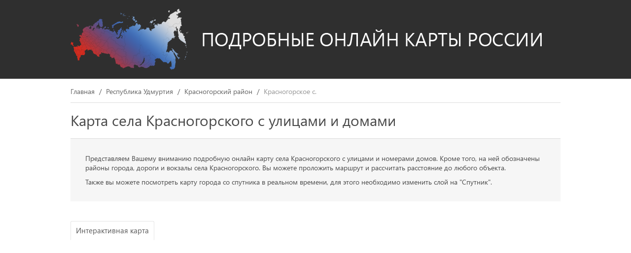

--- FILE ---
content_type: text/html;charset=utf-8
request_url: https://maps-online.ru/respublika-udmurtiya/krasnogorskii-raion/krasnogorskoe/
body_size: 2580
content:
<!doctype html>
<html class="no-js" lang="ru">
<head>
<meta charset="utf-8" />
<base href="https://maps-online.ru/" />
<title>Карта села Красногорского с улицами и домами (подробно) / Подробная карта села Красногорского с улицами и номерами домов</title>
<meta name="description" content="На странице расположена подробная спутниковая карта села Красногорского с улицами и номерами домов. Быстрый поиск. Проложить маршрут." />
<meta name="yandex-verification" content="cb5346e932e0767e" />
<meta name="google-site-verification" content="SNqRy8kwpUN1hMQDirHisSSZnI6ccvWDvrHxtsero9g" /><meta name="viewport" content="width=device-width, initial-scale=1, minimum-scale=1" />
<link rel="stylesheet" href="view/css/styles.css" />
<script data-pack="None">//<![CDATA[
window.GLOBAL={};GLOBAL.isTouchscreen=false;if('ontouchend'in document||!!navigator.msMaxTouchPoints||!!navigator.maxTouchPoints){GLOBAL.isTouchscreen=true}GLOBAL.$queue=[];window.$=function(f){GLOBAL.$queue.push(f)};
//]]></script>
</head>
<body>

<div id="structure">

<header>
  <div class="wrapper">
    <a href="/"><img src="view/images/logo.png" alt="Подробные онлайн карты России" /></a>
  </div>
</header>
  <div id="content">
    <div class="wrapper">
      <main class="full">

<div class="breadcrumbs">
<a href="/">Главная</a><span class="breadcrumbs-separator">/</span><a href="/respublika-udmurtiya/">Республика Удмуртия</a><span class="breadcrumbs-separator">/</span><a href="/respublika-udmurtiya/krasnogorskii-raion/">Красногорский район</a><span class="breadcrumbs-separator">/</span><span>Красногорское с.</span></div>
        <h1>Карта села Красногорского с улицами и домами</h1>
              <div class="text-container only-desktop">
          <p>Представляем Вашему вниманию подробную онлайн карту села Красногорского с улицами и номерами домов. Кроме того, на ней обозначены районы города, дороги и вокзалы села Красногорского. Вы можете проложить маршрут и рассчитать расстояние до любого объекта.</p>

<p>Также вы можете посмотреть карту города со спутника в реальном времени, для этого необходимо изменить слой на "Спутник".</p>
        </div>
      
              <h2></h2>
              <div class="tabs-wrapper" id="maps-tabs">

          <ul class="tabs-nav">
            <li class="tab-label">
              <a href="#ymap"><span>Интерактивная карта</span></a>
            </li>
             <!-- <li class="tab-label">
             <a href="#gmap"><span>Google</span></a>
            </li> -->
                      <!-- <li>
              <a href="/respublika-udmurtiya/krasnogorskii-raion/krasnogorskoe/so-sputnika/"><span>Красногорское со спутника</span></a>
            </li> --> 
                              </ul>

                            <div id="ymap" class="tabs-container contacts-map">
            <script data-pack="None">//<![CDATA[
$(function(){window.ymapsCache=window.ymapsCache||{};var retryTimeout;if(!('ymapsInitAsync'in window)){window.ymapsInitAsync=true;(function(){var s=document.createElement('script');s.async=true;s.src='//api-maps.yandex.ru/2.1/?lang=ru_RU&apikey=e6a5af67-48b4-4d9a-a9d0-c0e0e951848b';s.onerror=function(event){console.error(event);clearTimeout(retryTimeout);if('ymapFallback'in window){ymapFallback()}};(document.getElementsByTagName('head')[0]||document.getElementsByTagName('body')[0]).appendChild(s)})()};(function(){if('ymaps'in window){ymaps.ready(function(){var geolocation={latitude:55.7522200,longitude:37.6155600};var mapConfig=$.extend({'map_center':[geolocation.latitude,geolocation.longitude],'map_objects':{default:{coords:[geolocation.latitude,geolocation.longitude]}},'map_zoom':15,},{"map_center":["57.705170","52.509781"],"map_objects":{"default":{"coords":["57.705170","52.509781"]}},"map_zoom":"12"});var map=new ymaps.Map('ymap',{center:mapConfig.map_center,zoom:mapConfig.map_zoom,controls:['default','routeEditor'],type:'yandex#map'});window.ymapsCache['ymap']=map;map.behaviors.disable('scrollZoom');if(GLOBAL.isTouchscreen){map.behaviors.disable('drag')}if($.type(mapConfig.map_objects)!='object'){mapConfig.map_objects={}}if(mapConfig.map_baloon){mapConfig.map_objects.default={coords:mapConfig.map_baloon};delete mapConfig.map_baloon}$.each(mapConfig.map_objects,function(key,value){var mark=new ymaps.Placemark(value.coords,$.extend({},value.properties),{});map.geoObjects.add(mark)})})}else{retryTimeout=setTimeout(arguments.callee,333)}})()});
//]]></script>          </div>
         <!-- <iframe id="gmap" class="tabs-container contacts-map" src="//maps.google.ru/?ll=57.705170,52.509781&z=12&output=embed"></iframe> --> 
        
        </div>

      


      
      
        <!--
        <div class="form-search">
          <span>Поиск областей, городов, вокзалов по сайту</span>
                  <form action="/russia/#ymap-7817">
            <input type="search" class="input" name="query" placeholder="Например: Новосибирск, ул. Ленина 48" />
            <input type="submit" value="Найти" />
          </form>
                </div> --> 

      </main>
    </div>
  </div>
</div>

<footer>
  <div class="wrapper">
    <div class="footer-counters"><!-- Yandex.Metrika counter -->
<script type="text/javascript" >
   (function(m,e,t,r,i,k,a){m[i]=m[i]||function(){(m[i].a=m[i].a||[]).push(arguments)};
   var z = null;m[i].l=1*new Date();
   for (var j = 0; j < document.scripts.length; j++) {if (document.scripts[j].src === r) { return; }}
   k=e.createElement(t),a=e.getElementsByTagName(t)[0],k.async=1,k.src=r,a.parentNode.insertBefore(k,a)})
   (window, document, "script", "https://mc.yandex.ru/metrika/tag.js", "ym");

   ym(90164728, "init", {
        clickmap:true,
        trackLinks:true,
        accurateTrackBounce:true,
        webvisor:true
   });
</script>
<noscript><div><img src="https://mc.yandex.ru/watch/90164728" style="position:absolute; left:-9999px;" alt="" /></div></noscript>
<!-- /Yandex.Metrika counter --></div>
    <div class="footer-copyright">
      &copy; 2016&ndash;2026 Maps-Online.ru — <a href="/">спутниковые карты России</a>    </div>
        <ul class="footer-nav">
          <li><a href="/"><span>Главная</span></a></li>
          <li><a href="/russia/"><span>Карты по регионам РФ</span></a></li>
          <li><a href="/about/"><span>О сайте</span></a></li>
        </ul>
  </div>
</footer>
	<script src="/files/239c8e9125f961d2c07834ed951c73ce38919754.js"></script>

<script data-pack="None">//<![CDATA[
$(function(){$('html').removeClass('no-js').addClass(GLOBAL.isTouchscreen?'isTouchscreen':'isDesktop')});$.each(GLOBAL.$queue,function(index,callback){$(callback)});delete GLOBAL.$queue;
//]]></script>
</body>
</html>

--- FILE ---
content_type: text/css
request_url: https://maps-online.ru/view/css/styles.css
body_size: 6502
content:
@import "fonts/fonts.css";body,html{height:100%}*,.h1,h1{padding:0}audio,button,canvas,img,input,select,svg,textarea,video{vertical-align:middle}a,html{color:#5B5B5B}.h1 a,.h2 a,.h3 a,.h4 a,.h5 a,.h6 a,a,h1 a,h2 a,h3 a,h4 a,h5 a,h6 a{text-decoration:underline}.wrapper,body{min-width:320px}html{font-family:Segoe_UIRegular,sans-serif;font-size:14px;line-height:120%;-webkit-font-smoothing:antialiased;-webkit-text-size-adjust:100%;-ms-text-size-adjust:100%}body{background:#FFF}*{margin:0}article,aside,details,figcaption,figure,footer,header,hgroup,main,nav,section,summary{display:block}audio,canvas,progress,video{display:inline-block}audio:not([controls]){display:none;height:0}[hidden],template{display:none}img{border:0;-ms-interpolation-mode:bicubic}svg:not(:root){overflow:hidden}a{background:0 0;-webkit-transition:color .3s,border .3s,background-color .3s;transition:color .3s,border .3s,background-color .3s}a:hover{color:#D22F61}a:active,a:focus,a:hover,button:focus,input:focus,select:focus,textarea:focus{outline:0}::-moz-selection{background:#B3D4FC;text-shadow:none}::selection{background:#B3D4FC;text-shadow:none}.h1,h1{background:0 0;margin:0 0 1.28571429rem;font:30px/120% Segoe_UIRegular,sans-serif;font-size:30px;line-height:120%;text-transform:none}.h2,.h3,.h4,.h5,.h6,h2,h3,h4,h5,h6{background:0 0;padding:0;margin:1.07142857rem 0 1.78571429rem;text-transform:none}.h1,.h1 a,h1,h1 a{color:#4A4A4A}.h2,h2{font:30px/120% Segoe_UIRegular,sans-serif;font-size:30px;line-height:120%}.h2,.h2 a,h2,h2 a{color:#4A4A4A}.h3,h3{font:25px/120% Segoe_UIRegular,sans-serif;font-size:25px;line-height:120%}.articles-list .articles-title,.galleries-list .galleries-title-container .galleries-title,.h4,.info-list .info-title,.news-list .news-title,h4{font:20px/120% Segoe_UIRegular,sans-serif}.h3,.h3 a,h3,h3 a{color:#4A4A4A}.h4,h4{font-size:20px;line-height:120%}.h4,.h4 a,h4,h4 a{color:#4A4A4A}.h5,h5{font:18px/120% Segoe_UIRegular,sans-serif;font-size:18px;line-height:120%}.h5,.h5 a,h5,h5 a{color:#4A4A4A}.h6,h6{font:16px/120% Segoe_UIRegular,sans-serif;font-size:16px;line-height:120%}nav li,nav ul{margin:0}.h6,.h6 a,h6,h6 a{color:#4A4A4A}code,kbd,pre,samp{font-family:'Lucida Console',monospace}hr{box-sizing:content-box;height:0}legend{border:0}p{padding:0 0 .71428571rem;line-height:140%}pre{overflow:auto;white-space:pre;white-space:pre-wrap;word-wrap:break-word}sub,sup{position:relative;vertical-align:baseline;font-size:75%;line-height:0}sup{top:-.5em}sub{bottom:-.25em}ol,ul{margin:0 0 1.78571429rem .71428571rem}ol li,ul li{list-style:disc inside;margin:0 0 .35714286rem}main ol li,main ul li{font:14px/140% Segoe_UIRegular,sans-serif;font-size:14px;line-height:140%}ol li{list-style:decimal}nav li{list-style:none;line-height:inherit}ul.default{margin:0 0 .71428571rem;font-size:14px;line-height:120%}ul.default li{list-style:disc;margin:0 0 .35714286rem 1.42857143rem}button,input{line-height:normal}button,select{text-transform:none}button,html input[type=button],input[type=reset],input[type=submit]{-webkit-appearance:button;cursor:pointer}button[disabled],html input[disabled]{cursor:default}button::-moz-focus-inner,input::-moz-focus-inner{border:0}input[type=checkbox],input[type=radio]{box-sizing:border-box}input[type=number]::-webkit-inner-spin-button,input[type=number]::-webkit-outer-spin-button{height:auto}input[type=search]{-webkit-appearance:textfield}input[type=search]::-webkit-search-cancel-button,input[type=search]::-webkit-search-decoration{-webkit-appearance:none}.input,select,textarea{-webkit-box-sizing:border-box;-moz-box-sizing:border-box;box-sizing:border-box;background:#E3E3E3;border:0;-webkit-border-radius:0;-moz-border-radius:0;border-radius:0;-webkit-box-shadow:inset 0 3px 5px 0 rgba(0,0,0,.13);box-shadow:inset 0 3px 5px 0 rgba(0,0,0,.13);height:2rem;padding-left:.71428571rem;padding-right:.71428571rem;font-family:Segoe_UIRegular,sans-serif;font-size:14px;font-weight:400;font-style:normal;color:#5B5B5B;text-shadow:none;-webkit-transition:border .3s,background .3s;transition:border .3s,background .3s}.input:-moz-placeholder,select:-moz-placeholder,textarea:-moz-placeholder{opacity:1;font-family:Segoe_UIRegular,sans-serif;font-size:14px;font-weight:400;font-style:normal;color:#AAA}.input::-moz-placeholder,select::-moz-placeholder,textarea::-moz-placeholder{opacity:1;font-family:Segoe_UIRegular,sans-serif;font-size:14px;font-weight:400;font-style:normal;color:#AAA}.input:-ms-input-placeholder,select:-ms-input-placeholder,textarea:-ms-input-placeholder{font-family:Segoe_UIRegular,sans-serif;font-size:14px;font-weight:400;font-style:normal;color:#AAA}.input::-webkit-input-placeholder,select::-webkit-input-placeholder,textarea::-webkit-input-placeholder{font-family:Segoe_UIRegular,sans-serif;font-size:14px;font-weight:400;font-style:normal;color:#AAA}.input:focus,select:focus,textarea:focus{border-color:#5B5B5B!important;color:#5B5B5B!important;background-color:#f0f0f0!important}.input[disabled],.input[readonly],select[disabled],select[readonly],textarea[disabled],textarea[readonly]{border-color:#999!important;color:#999!important;background-color:#fff!important}textarea{height:auto;padding:.71428571rem;line-height:140%;overflow:auto;resize:vertical}textarea[disabled],textarea[readonly]{overflow:auto;resize:none}select{padding-right:0}select optgroup{font-weight:700}select option{padding:0 .71428571rem}label{cursor:pointer}@media print{*,:after,:before{background:0 0!important;box-shadow:none!important;font-size:14px!important;line-height:17px!important;color:#2B2B2B!important;text-shadow:none!important}a,a:visited{text-decoration:underline}a[href]:after{content:" (" attr(href) ")"}abbr[title]:after{content:" (" attr(title) ")"}a[href^="#"]:after,a[href^="javascript:"]:after{content:""}blockquote,h1,h2,h3,h4,h5,h6,img,pre,tr{page-break-inside:avoid}thead{display:table-header-group}h1,h2,h3,h4,h5,h6,p{orphans:3;widows:3}#awst-panel-wrapper,.noprint,aside,footer,header,nav{display:none!important}main{width:100%!important;padding-left:0!important;padding-right:0!important;margin:0!important}}aside#left,aside#right,main{background:0 0;padding:0}#structure{position:relative;background:0 0;margin:0 auto;min-height:100%}#content{background:0 0;padding-bottom:7.85714286rem}#content .wrapper:after,#content .wrapper:before{content:" ";display:table}#content .wrapper:after{clear:both}aside,main{-webkit-box-sizing:border-box;-moz-box-sizing:border-box;box-sizing:border-box}.form,.wrapper{-webkit-box-sizing:border-box}aside#left{float:left;width:0}aside#right{float:right;width:0}main{margin:0}main.full{width:100%;margin:0}main.no-aside-left{margin-left:0}main.no-aside-right{margin-right:0}footer{position:relative;margin:-7.14285714rem auto 0;text-align:left}footer>.wrapper{height:7.14285714rem}.wrapper{-moz-box-sizing:border-box;box-sizing:border-box;padding:0 .35714286rem;margin:0 auto;max-width:1004px}.breadcrumbs{overflow:hidden;margin:0 0 1.28571429rem}.breadcrumbs a,.breadcrumbs span{float:left;padding:0 .64285714rem 1rem 0;font:14px/120% Segoe_UIRegular,sans-serif;font-size:14px;line-height:120%;color:#646464;text-decoration:none}.breadcrumbs span,.breadcrumbs span.breadcrumbs-separator{padding:0 .64285714rem 1rem 0;font:14px/120% Segoe_UIRegular,sans-serif}.breadcrumbs a:hover{text-decoration:underline}.breadcrumbs span{font-size:14px;line-height:120%;color:#969696;text-decoration:none!important}.breadcrumbs span.breadcrumbs-separator{font-size:14px;line-height:120%;color:#5B5B5B}.pagination ul>li,.pagination ul>li.page-backward,.pagination ul>li.page-forward,.pagination ul>li.page-selected{padding:0 .35714286rem}.pagination ul>li *,.pagination ul>li.page-selected *{font:14px/120% Segoe_UIRegular,sans-serif;color:#5B5B5B}.pagination{margin:0 0 .71428571rem}.pagination ul{overflow:hidden;margin:0}.pagination ul>li{float:left;list-style:none;margin:0}.pagination ul>li *{display:block;font-size:14px;line-height:120%;text-decoration:underline}#maps-tabs .tabs-nav>li a,#maps-tabs .tabs-nav>li a.active,#maps-tabs .tabs-nav>li a:hover,#maps-tabs .tabs-nav>li.tab-label a,.pagination ul>li :hover,.popup .popup-close,.regions-list li a{text-decoration:none}.pagination ul>li.page-selected *{font-size:14px;line-height:120%}.form,.form .form-body,.form .form-header{background:0 0;padding:0}.pagination ul>li.page-backward *,.pagination ul>li.page-forward *{font:14px/120% Segoe_UIRegular,sans-serif;font-size:14px;line-height:120%;color:#5B5B5B}.form{-moz-box-sizing:border-box;box-sizing:border-box;border:0;-webkit-border-radius:0;-moz-border-radius:0;border-radius:0;-webkit-box-shadow:none;box-shadow:none;width:100%;margin:0 0 .71428571rem}.form .form-header{display:inline-block;border:0;-webkit-border-radius:0;-moz-border-radius:0;border-radius:0;font:14px/120% Segoe_UIRegular,sans-serif;font-size:14px;line-height:120%;color:#5B5B5B;text-align:left}.form .form-body{border:0;-webkit-border-radius:0;-moz-border-radius:0;border-radius:0}.form .form-title{display:block;float:left;width:27%;padding:.21428571rem 3% 0 0;font:14px/120% Segoe_UIRegular,sans-serif;font-size:14px;line-height:120%;color:#5B5B5B;text-transform:none;text-align:left}.form .form-field{float:left;width:70%;padding:0}.form .input,.form select,.form textarea,table{width:100%}.form .form-error .input,.form .form-error select,.form .form-error textarea{background:url(../images/stop-round.png) 10px 50% no-repeat #ffc8c8;border-color:#950000;padding-left:34px;padding-right:.71428571rem;color:#950000}.form .form-error .input:-moz-placeholder,.form .form-error select:-moz-placeholder,.form .form-error textarea:-moz-placeholder{opacity:1;font-family:Segoe_UIRegular,sans-serif;font-size:14px;font-weight:400;font-style:normal;color:#950000}.form .form-error .input::-moz-placeholder,.form .form-error select::-moz-placeholder,.form .form-error textarea::-moz-placeholder{opacity:1;font-family:Segoe_UIRegular,sans-serif;font-size:14px;font-weight:400;font-style:normal;color:#950000}.form .form-error .input:-ms-input-placeholder,.form .form-error select:-ms-input-placeholder,.form .form-error textarea:-ms-input-placeholder{font-family:Segoe_UIRegular,sans-serif;font-size:14px;font-weight:400;font-style:normal;color:#950000}.form .form-error .input::-webkit-input-placeholder,.form .form-error select::-webkit-input-placeholder,.form .form-error textarea::-webkit-input-placeholder{font-family:Segoe_UIRegular,sans-serif;font-size:14px;font-weight:400;font-style:normal;color:#950000}.form .form-error .input:focus,.form .form-error select:focus,.form .form-error textarea:focus{background-color:#ffe2e2}.form .form-success .input,.form .form-success select,.form .form-success textarea{background:url(../images/accept-green.png) 10px 50% no-repeat #edfbd7;border-color:#5E9010;padding-left:34px;padding-right:.71428571rem;color:#5E9010}.form .form-success .input:focus,.form .form-success select:focus,.form .form-success textarea:focus{background-color:#f7fdee}.form .form-error select,.form .form-success select{padding-left:24px}.form .form-required span,.form span.form-required{font:700 14px/120% Segoe_UIRegular,sans-serif;color:#950000}.form-error-message,.form-hint,.form-success-message{font:14px/120% Segoe_UIRegular,sans-serif}.form-size-full{width:100%!important}.form-size-three-quarter{width:75%!important}.form-size-two-thirds{width:66%!important}.form-size-half{width:48%!important}.form-size-third{width:32%!important}.form-size-quarter{width:24%!important}.form-size-auto{width:auto!important}.form-separator{display:inline-block;width:4%;text-align:center}.form-hint{padding:.71428571rem 0;font-size:14px;line-height:120%}.form-submit{padding:0;text-align:center}.form-error-message,.form-success-message{-webkit-box-sizing:border-box;-moz-box-sizing:border-box;box-sizing:border-box;position:relative;background-position:5px 50%!important;-webkit-border-radius:0;-moz-border-radius:0;border-radius:0;-webkit-box-shadow:none;box-shadow:none;padding:5px 5px 5px 26px;margin:-.07142857rem 0 0;font-size:14px;line-height:120%}#maps-tabs,#maps-tabs .tabs-container,.modal,.popup{-webkit-box-shadow:none}.form-error-message{background:url(../images/stop-round.png) 10px 50% no-repeat #ffc8c8;border:1px solid #950000;color:#950000}.form-success-message{background:url(../images/accept-green.png) 10px 50% no-repeat #edfbd7;border:1px solid #5E9010;color:#5E9010}.list,.list-hr{margin:0 0 0 1.78571429rem;font:14px/120% Segoe_UIRegular,sans-serif}table,table th{font:15px/120% Segoe_UIRegular,sans-serif}.list li,.list-hr li{margin:0 0 .71428571rem;list-style:none}.list li.list-element-last,.list-hr li.list-element-last{padding-bottom:0;margin-bottom:0}.list li p:last-child,.list-hr li p:last-child{padding:0}.list-hr li{padding:0 0 .71428571rem;margin:0 0 1.42857143rem;border-bottom:1px solid #DDD}.list-hr li.list-element-last,.popup,table{border:0}table{border-spacing:0;border-collapse:collapse;font-size:15px;line-height:120%}table td,table th{padding:0 .71428571rem .71428571rem}table td p:last-child,table th p:last-child{padding:0}table th{font-size:15px;line-height:120%;color:#5B5B5B;text-align:left}.bordered{border-top:1px solid #FFF;font:15px/120% Segoe_UIRegular,sans-serif;font-size:15px;line-height:120%;color:#4A4A4A}.bordered td,.bordered th{border-right:1px solid #FFF;padding:.71428571rem 1.07142857rem}.bordered th,.bordered thead td{background:#909090;padding:.71428571rem 1.07142857rem;font:15px/120% Segoe_UIBold,sans-serif;font-size:15px;line-height:120%;color:#FFF;text-align:left}.popup .popup-body,.popup .popup-header{font:14px/120% Segoe_UIRegular,sans-serif}.bordered td{background:#DEDEDE}.striped tr:nth-child(odd)>td{background:#D1D1D1}.popup{display:none;position:absolute;top:0;left:0;z-index:1002;background:#FFF;-webkit-border-radius:0;-moz-border-radius:0;border-radius:0;box-shadow:none;width:300px;height:auto;text-align:left;white-space:normal}.popup .popup-body,.popup .popup-footer,.popup .popup-header{-webkit-box-sizing:border-box;-moz-box-sizing:border-box;box-sizing:border-box;width:100%}.popup .popup-header{background:0 0;border:0;-webkit-border-radius:0;-moz-border-radius:0;border-radius:0;height:70px;padding:1.42857143rem 0;font-size:14px;line-height:120%;color:#5B5B5B;text-align:center}.popup .popup-body{background:0 0;border:0;-webkit-border-radius:0;-moz-border-radius:0;border-radius:0;height:auto;padding:0;font-size:14px;line-height:120%;color:#5B5B5B;text-align:left}.popup .popup-footer{background:0 0;border:0;-webkit-border-radius:0;-moz-border-radius:0;border-radius:0;height:70px;padding:1.42857143rem 0;font:14px/120% Segoe_UIRegular,sans-serif;font-size:14px;line-height:120%;color:#5B5B5B;text-align:center}.modal .popup-close,.popup .popup-close{position:absolute;right:0;z-index:1;background:url(../images/button-close.png) no-repeat;vertical-align:top;cursor:pointer;top:0}.popup .popup-close{display:inline-block;width:35px;height:35px;padding:0;font:35px/100% Segoe_UIRegular,sans-serif;font-size:35px;line-height:100%;color:#5B5B5B}#maps-tabs{position:relative;background:0 0;border:0;-webkit-border-radius:0;-moz-border-radius:0;border-radius:0;box-shadow:none;padding:0;margin:0}#maps-tabs:after,#maps-tabs:before{content:" ";display:table}#maps-tabs:after{clear:both}#maps-tabs .tabs-nav>li a,#maps-tabs .tabs-nav>li a span{display:block;background-repeat:no-repeat;white-space:nowrap}#maps-tabs .tabs-nav>li a span{padding-right:0!important}#maps-tabs .tabs-container:after,#maps-tabs .tabs-container:before{content:" ";display:table}#maps-tabs .tabs-container:after{clear:both}#maps-tabs .tabs-nav{overflow:hidden;position:relative;background:0 0;margin:0}#maps-tabs .tabs-nav>li{float:left;list-style:none;margin:0 .14285714rem 0 0}#maps-tabs .tabs-nav>li a{position:relative;padding:.71428571rem!important;border:1px solid #E5E5E5;-webkit-border-radius:.21428571rem .21428571rem 0 0;-moz-border-radius:.21428571rem .21428571rem 0 0;border-radius:.21428571rem .21428571rem 0 0;background-color:#FAFAFA;font:15px Segoe_UIRegular,sans-serif;line-height:1.78571429rem;color:#5B5B5B;text-transform:none}#maps-tabs .tabs-nav>li a:hover{font:15px Segoe_UIRegular,sans-serif;line-height:1.78571429rem;color:#5B5B5B}#maps-tabs .tabs-nav>li a.active{z-index:2;cursor:default;border-color:#E5E5E5 #E5E5E5 transparent;background-color:#FFF;font:15px Segoe_UIRegular,sans-serif;line-height:1.78571429rem;color:#5B5B5B}#maps-tabs .tabs-nav>li a.active span{border-bottom-color:transparent!important}#maps-tabs .tabs-nav>li a span{border-bottom:1px solid;line-height:110%}@media only all and (max-width:420px){#maps-tabs .tabs-nav>li a{border:0;background:0 0;padding:.35714286rem!important}}#maps-tabs .tabs-nav>li.tab-label a span{border-bottom:1px dotted}#maps-tabs .tabs-container{background:0 0;border:0;-webkit-border-radius:0;-moz-border-radius:0;border-radius:0;box-shadow:none;padding:0;margin:0 0 2.85714286rem;color:#5B5B5B;text-align:left}.articles-list li,.breadcrumbs{border-bottom:1px solid #DDD}.articles-list .articles-title,.articles-list .articles-title a,.galleries-list .galleries-title-container .galleries-title,.galleries-list .galleries-title-container .galleries-title a,.info-list .info-announce,.info-list .info-title,.info-list .info-title a,.news-list .news-announce,.news-list .news-title,.news-list .news-title a,.text-container{color:#4A4A4A}@media only all and (max-width:420px){#maps-tabs .tabs-container{padding:.71428571rem 0 0}}.text-container{background:#F6F6F6;border-top:1px solid #DADADA;padding:2.14285714rem!important;margin-bottom:2.85714286rem}.bordered{border-top-color:#DEDEDE;border-left:0}.bordered th{text-transform:uppercase}.bordered td,.bordered th{border-width:2px;border-bottom:0}.bordered td:last-child,.bordered th:last-child{border-right:0}header{background:#2F2F2F;padding:1.28571429rem 0;margin-bottom:1.28571429rem;text-align:center}header img{display:block;max-width:100%;height:auto}.regions-list{margin-bottom:.71428571rem}.regions-list:after,.regions-list:before{content:" ";display:table}.regions-list:after{clear:both}.regions-list:not(.regions-list-simple):before{-webkit-box-sizing:border-box;-moz-box-sizing:border-box;box-sizing:border-box;display:block;float:left;width:4rem;padding-left:.71428571rem;margin-top:.21428571rem;font:46px/34px 'Lucida Console',monospace;color:#909090}.regions-list-1.regions-list:not(.regions-list-simple):before{content:"А"}.regions-list-2.regions-list:not(.regions-list-simple):before{content:"Б"}.regions-list-3.regions-list:not(.regions-list-simple):before{content:"В"}.regions-list-4.regions-list:not(.regions-list-simple):before{content:"Г"}.regions-list-5.regions-list:not(.regions-list-simple):before{content:"Д"}.regions-list-6.regions-list:not(.regions-list-simple):before{content:"Е"}.regions-list-7.regions-list:not(.regions-list-simple):before{content:"Ё"}.regions-list-8.regions-list:not(.regions-list-simple):before{content:"Ж"}.regions-list-9.regions-list:not(.regions-list-simple):before{content:"З"}.regions-list-10.regions-list:not(.regions-list-simple):before{content:"И"}.regions-list-11.regions-list:not(.regions-list-simple):before{content:"Й"}.regions-list-12.regions-list:not(.regions-list-simple):before{content:"К"}.regions-list-13.regions-list:not(.regions-list-simple):before{content:"Л"}.regions-list-14.regions-list:not(.regions-list-simple):before{content:"М"}.regions-list-15.regions-list:not(.regions-list-simple):before{content:"Н"}.regions-list-16.regions-list:not(.regions-list-simple):before{content:"О"}.regions-list-17.regions-list:not(.regions-list-simple):before{content:"П"}.regions-list-18.regions-list:not(.regions-list-simple):before{content:"Р"}.regions-list-19.regions-list:not(.regions-list-simple):before{content:"С"}.regions-list-20.regions-list:not(.regions-list-simple):before{content:"Т"}.regions-list-21.regions-list:not(.regions-list-simple):before{content:"У"}.regions-list-22.regions-list:not(.regions-list-simple):before{content:"Ф"}.regions-list-23.regions-list:not(.regions-list-simple):before{content:"Х"}.regions-list-24.regions-list:not(.regions-list-simple):before{content:"Ц"}.regions-list-25.regions-list:not(.regions-list-simple):before{content:"Ч"}.regions-list-26.regions-list:not(.regions-list-simple):before{content:"Ш"}.regions-list-27.regions-list:not(.regions-list-simple):before{content:"Щ"}.regions-list-28.regions-list:not(.regions-list-simple):before{content:"Ъ"}.regions-list-29.regions-list:not(.regions-list-simple):before{content:"Ы"}.regions-list-30.regions-list:not(.regions-list-simple):before{content:"Ь"}.regions-list-31.regions-list:not(.regions-list-simple):before{content:"Э"}.regions-list-32.regions-list:not(.regions-list-simple):before{content:"Ю"}.regions-list-33.regions-list:not(.regions-list-simple):before{content:"Я"}.regions-list.active:before{color:#D22F61}.regions-list li{padding-left:4rem;margin-bottom:.35714286rem;list-style:none}.regions-list-simple.regions-list li{padding-left:0}.regions-list li a.active,.regions-list li a:hover{color:#D22F61;text-decoration:underline}.cities-map{display:block;float:right;margin-top:14.35714286rem}.cities-map img{display:block;max-width:100%;height:auto}.cities-list{overflow:hidden;margin:0 0 0 .42857143rem}.cities-list li{float:left;list-style:none;min-width:10.71428571rem;margin:0 1rem 2.14285714rem 0}.cities-item{color:#2B2B2B!important;text-decoration:none!important;-webkit-transition:all .5s;transition:all .5s}.articles-list .articles-title a,.galleries-list .galleries-title-container .galleries-title a,.info-list .info-title a,.news-list .news-title a,.resources-form-title a,.sitemap-title a{text-decoration:underline}.cities-item:hover{opacity:.8;filter:alpha(opacity=80)}.cities-item span{display:block;font-size:15px;line-height:140%;text-align:left;text-transform:uppercase}.articles-list{margin:0 0 0 1.78571429rem;font:14px/120% Segoe_UIRegular,sans-serif;padding-top:.35714286rem}.articles-list li.list-element-last{padding-bottom:0;margin-bottom:0}.articles-list li p:last-child{padding:0}.articles-list li{list-style:none;padding:0 0 .71428571rem;margin:0 0 1.42857143rem}.articles-list li.list-element-last{border:0}.articles-list .articles-title{background:0 0;padding:0;margin:1.07142857rem 0 1.78571429rem;font-size:20px;line-height:120%;text-transform:none}.contacts-title,.contacts-value{font-size:14px;line-height:120%}.contacts-map{border:1px solid #DDD;width:100%;height:32.14285714rem;margin-bottom:2.85714286rem}.contacts-map #ymap,.contacts-map .ymap,.contacts-map img{display:block;-webkit-box-sizing:border-box;-moz-box-sizing:border-box;box-sizing:border-box;width:100%;height:100%}.galleries-foto-container:after,.galleries-foto-container:before,.galleries-list .galleries-title-container:after,.galleries-list .galleries-title-container:before,.info-list .info-announce:after,.info-list .info-announce:before,.news-list .news-announce:after,.news-list .news-announce:before{display:table;content:" "}.contacts-title{margin-bottom:.35714286rem;font-weight:700}.contacts-value{padding-left:.71428571rem}.contacts-value.contacts-several-values{padding:.21428571rem 0 .35714286rem .71428571rem}.galleries-list{margin:0 0 0 1.78571429rem;font:14px/120% Segoe_UIRegular,sans-serif;padding-top:.35714286rem}.galleries-list li.list-element-last{padding-bottom:0;margin-bottom:0}.galleries-list li p:last-child{padding:0}.galleries-list li{list-style:none;padding:0 0 .71428571rem;margin:0 0 1.42857143rem;border-bottom:1px solid #DDD}.galleries-list li.list-element-last{border:0}.galleries-list .galleries-title-container:after{clear:both}.galleries-list .galleries-title-container .galleries-title{background:0 0;padding:0;margin:1.07142857rem 0 1.78571429rem;font-size:20px;line-height:120%;text-transform:none}.galleries-list .galleries-title-container .galleries-all{float:right;margin:0 0 .71428571rem 1.07142857rem}table.galleries-list .galleries-title-container .galleries-all,td.galleries-list .galleries-title-container .galleries-all,th.galleries-list .galleries-title-container .galleries-all{float:none;margin:0;text-align:right!important}.galleries-foto-container{margin-bottom:1.42857143rem}.galleries-foto-container:after{clear:both}.galleries-foto-container .galleries-foto{float:left;margin:.71428571rem .35714286rem 0}.galleries-foto-container .galleries-foto img{border:.07142857rem solid #DDD;padding:0;width:11.71428571rem;height:auto}.info-list li,.news-list li,.resources-list li{border-bottom:1px solid #DDD;list-style:none}.info-list{margin:.71428571rem 0 0 1.78571429rem;font:14px/120% Segoe_UIRegular,sans-serif;border-top:1px solid #DDD;padding-top:1.42857143rem}.info-list li.list-element-last{padding-bottom:0;margin-bottom:0}.info-list li p:last-child{padding:0}.info-list li{padding:0 0 .71428571rem;margin:0 0 1.42857143rem}.info-list li.list-element-last{border:0}.info-list .info-title{background:0 0;padding:0;margin:1.07142857rem 0 1.78571429rem;font-size:20px;line-height:120%;text-transform:none}.info-list .info-announce{background:#F6F6F6;border-top:1px solid #DADADA;padding:2.14285714rem 0 0 .71428571rem!important;margin-bottom:2.85714286rem;font-size:14px;line-height:140%}.info-list .info-announce:after{clear:both}.info-list .info-announce p{line-height:inherit}.info-list .info-announce p:last-child{padding-bottom:0}.news-list{margin:0 0 0 1.78571429rem;font:14px/120% Segoe_UIRegular,sans-serif;padding-top:.35714286rem}.news-list li.list-element-last{padding-bottom:0;margin-bottom:0}.news-list li p:last-child{padding:0}.news-list li{padding:0 0 .71428571rem;margin:0 0 1.42857143rem}.news-list li.list-element-last{border:0}.news-list .news-title{background:0 0;padding:0;margin:1.07142857rem 0 1.78571429rem;font-size:20px;line-height:120%;text-transform:none}.news-list .news-announce{background:#F6F6F6;border-top:1px solid #DADADA;padding:2.14285714rem 0 0 .71428571rem!important;margin-bottom:2.85714286rem;font-size:14px;line-height:140%}.news-list .news-announce:after{clear:both}.news-list .news-announce p{line-height:inherit}.news-list .news-announce p:last-child{padding-bottom:0}.news-date{margin-bottom:.71428571rem;color:grey}.resources-form-title,.resources-form-title a,.sitemap-title,.sitemap-title a{color:#4A4A4A}.resources-form-title{background:0 0;padding:1.42857143rem 0 0;margin:.71428571rem 0 1.78571429rem;font:25px/120% Segoe_UIRegular,sans-serif;font-size:25px;line-height:120%;text-transform:none;border-top:1px solid #DDD}.resources-list{margin:0 0 0 1.78571429rem;font:14px/120% Segoe_UIRegular,sans-serif;padding-top:.35714286rem}.resources-list li.list-element-last{padding-bottom:0;margin-bottom:0}.resources-list li p:last-child{padding:0}.resources-list li{padding:0 0 .71428571rem;margin:0 0 1.42857143rem}.resources-list li.list-element-last{border:0}.resources-list .resources-title{margin-bottom:.35714286rem;font-weight:700}.resources-list .resources-announce{margin-bottom:.35714286rem;line-height:140%}.resources-list .resources-announce p{padding-bottom:.35714286rem;line-height:inherit}.resources-list .resources-announce p:last-child{padding-bottom:0}.resources-list .resources-link{padding-bottom:.71428571rem}.resources-list .resources-link a{padding-right:.71428571rem}.search-results-list{padding-top:.35714286rem;font-size:14px;line-height:120%}.search-results-list .search-results-title{margin-bottom:.35714286rem;font-weight:700}.search-results-list .search-results-announce{margin-bottom:.35714286rem;line-height:140%}.search-results-list .search-results-announce p{padding-bottom:.35714286rem;line-height:inherit}.search-results-list .search-results-announce p:last-child{padding-bottom:0}.search-results-list .search-results-link{padding-bottom:.71428571rem}.sitemap-item{margin-bottom:.71428571rem;font-size:14px;line-height:120%}.sitemap-title{background:0 0;padding:0;margin:1.07142857rem 0 1.78571429rem;font:25px/120% Segoe_UIRegular,sans-serif;font-size:25px;line-height:120%;text-transform:none}footer{background:#3D4363;font-size:12px;line-height:100px}footer>.wrapper{padding:0 .78571429rem}footer .footer-counters{float:right;padding:0 0 0 3.57142857rem}footer .footer-counters img{float:left;margin-left:.42857143rem}footer .footer-copyright{float:left;max-width:50%}footer .footer-copyright,footer .footer-copyright a{color:#ABABAB;text-decoration:none}footer .footer-copyright a:hover{text-decoration:underline}footer .footer-nav{overflow:hidden;padding-left:4rem;margin:0}footer .footer-nav li{float:left;margin:0;list-style:none}footer .footer-nav li a{color:#FFF;text-decoration:none}footer .footer-nav li a span{text-decoration:underline}.hover a,.modal .popup-close,a.hover,footer .footer-nav li a:hover span{text-decoration:none}footer .footer-nav li:not(:last-child) a:after{padding:0 .42857143rem;content:"|"}.form-search{margin-bottom:2.14285714rem}.form-search span{display:inline-block;background:url(../images/icon-search.png) 0 50% no-repeat;padding-left:4.28571429rem;font-size:13px;line-height:28px;color:#2B2B2B;text-transform:uppercase}.form-search form{display:block;float:right}.form-search .input{float:left;width:29.28571429rem}.form-search input[type=submit]{float:left;background:#E03551;border:0;width:12.14285714rem;height:2rem;font:13px Segoe_UIBold,sans-serif;color:#FFF;text-transform:uppercase}.modal .popup-body,.modal .popup-header{font:14px/120% Segoe_UIRegular,sans-serif}.modal{display:none;position:absolute;top:0;left:0;background:#FFF;border:0;-webkit-border-radius:0;-moz-border-radius:0;border-radius:0;box-shadow:none;height:auto;text-align:left;white-space:normal;z-index:1001;width:300px}.modal .popup-body,.modal .popup-footer,.modal .popup-header{-webkit-box-sizing:border-box;-moz-box-sizing:border-box;box-sizing:border-box;width:100%}.modal .popup-header{background:0 0;border:0;-webkit-border-radius:0;-moz-border-radius:0;border-radius:0;height:70px;padding:1.42857143rem 0;font-size:14px;line-height:120%;color:#5B5B5B;text-align:center}.modal .popup-body{background:0 0;border:0;-webkit-border-radius:0;-moz-border-radius:0;border-radius:0;height:auto;padding:0;font-size:14px;line-height:120%;color:#5B5B5B;text-align:left}.modal .popup-footer{background:0 0;border:0;-webkit-border-radius:0;-moz-border-radius:0;border-radius:0;height:70px;padding:1.42857143rem 0;font:14px/120% Segoe_UIRegular,sans-serif;font-size:14px;line-height:120%;color:#5B5B5B;text-align:center}.modal .popup-close{display:inline-block;width:35px;height:35px;padding:0;font:35px/100% Segoe_UIRegular,sans-serif;font-size:35px;line-height:100%;color:#5B5B5B}.embed-responsive,.map-widget{position:relative}.black,.black a{color:#2B2B2B}.white,.white a{color:#FFF}.red,.red a{color:#950000}.green,.green a{color:#5E9010}.marker1{background:url(../images/marker1.gif) 0 .28571429rem no-repeat;padding:0 0 0 .85714286rem}.hr1{background:#DDD;height:.07142857rem;margin:2.14285714rem 0 2.85714286rem}.map-widget:before{content:'';display:block;padding-bottom:50%}.map-widget .map{position:absolute;left:0;top:0;width:100%;height:100%}.s8{font-size:8px!important;line-height:120%!important}p.s8{font-size:8px!important;line-height:140%!important}.s9{font-size:9px!important;line-height:120%!important}p.s9{font-size:9px!important;line-height:140%!important}.s10{font-size:10px!important;line-height:120%!important}p.s10{font-size:10px!important;line-height:140%!important}.s11{font-size:11px!important;line-height:120%!important}p.s11{font-size:11px!important;line-height:140%!important}.s12{font-size:12px!important;line-height:120%!important}p.s12{font-size:12px!important;line-height:140%!important}.s13{font-size:13px!important;line-height:120%!important}p.s13{font-size:13px!important;line-height:140%!important}.s14{font-size:14px!important;line-height:120%!important}p.s14{font-size:14px!important;line-height:140%!important}.s15{font-size:15px!important;line-height:120%!important}p.s15{font-size:15px!important;line-height:140%!important}.s16{font-size:16px!important;line-height:120%!important}p.s16{font-size:16px!important;line-height:140%!important}.s17{font-size:17px!important;line-height:120%!important}p.s17{font-size:17px!important;line-height:140%!important}.s18{font-size:18px!important;line-height:120%!important}p.s18{font-size:18px!important;line-height:140%!important}.s19{font-size:19px!important;line-height:120%!important}p.s19{font-size:19px!important;line-height:140%!important}.s20{font-size:20px!important;line-height:120%!important}p.s20{font-size:20px!important;line-height:140%!important}.s21{font-size:21px!important;line-height:120%!important}p.s21{font-size:21px!important;line-height:140%!important}.s22{font-size:22px!important;line-height:120%!important}p.s22{font-size:22px!important;line-height:140%!important}.s23{font-size:23px!important;line-height:120%!important}p.s23{font-size:23px!important;line-height:140%!important}.s24{font-size:24px!important;line-height:120%!important}p.s24{font-size:24px!important;line-height:140%!important}.s25{font-size:25px!important;line-height:120%!important}p.s25{font-size:25px!important;line-height:140%!important}.s26{font-size:26px!important;line-height:120%!important}p.s26{font-size:26px!important;line-height:140%!important}.s27,p.s27{font-size:27px!important}.s27{line-height:120%!important}p.s27,p.s28{line-height:140%!important}.s28,p.s28{font-size:28px!important}.s28{line-height:120%!important}.s29,p.s29{font-size:29px!important}.s29{line-height:120%!important}p.s29{line-height:140%!important}.s30,p.s30{font-size:30px!important}.s30{line-height:120%!important}p.s30{line-height:140%!important}.s31,p.s31{font-size:31px!important}.s31{line-height:120%!important}p.s31{line-height:140%!important}.s32,p.s32{font-size:32px!important}.s32{line-height:120%!important}p.s32{line-height:140%!important}.s33,p.s33{font-size:33px!important}.s33{line-height:120%!important}p.s33{line-height:140%!important}.s34,p.s34{font-size:34px!important}.s34{line-height:120%!important}p.s34{line-height:140%!important}.s35,p.s35{font-size:35px!important}.s35{line-height:120%!important}p.s35{line-height:140%!important}.s36,p.s36{font-size:36px!important}.s36{line-height:120%!important}p.s36{line-height:140%!important}.s37,p.s37{font-size:37px!important}.s37{line-height:120%!important}p.s37{line-height:140%!important}.s38,p.s38{font-size:38px!important}.s38{line-height:120%!important}p.s38{line-height:140%!important}.s39,p.s39{font-size:39px!important}.s39,.s40{line-height:120%!important}p.s39{line-height:140%!important}.s40,p.s40{font-size:40px!important}p.s40{line-height:140%!important}.normal{font-weight:400}.bold{font-weight:700}.hover a:hover,.unhover a,a.hover:hover,a.unhover{text-decoration:underline}.unhover a:hover,a.unhover:hover{text-decoration:none}.none a,a.none{text-decoration:none!important}.text-left{text-align:left!important}.text-right{text-align:right!important}.text-center{text-align:center!important}.text-justify{text-align:justify!important}.nobr{white-space:nowrap}.image-responsive{display:block;max-width:100%;height:auto}.image-bordered{border:.07142857rem solid #DDD;padding:0}.image-circle{-webkit-border-radius:50%;-moz-border-radius:50%;border-radius:50%}.embed-responsive{display:block;overflow:hidden;height:0;padding:0}.embed-responsive .embed-responsive-item,.embed-responsive embed,.embed-responsive iframe,.embed-responsive object,.embed-responsive video{position:absolute;top:0;left:0;bottom:0;border:0;width:100%;height:100%}.embed-responsive.embed-responsive-16by9{padding-bottom:56.25%}.embed-responsive.embed-responsive-4by3{padding-bottom:75%}.row-2 .col,.row-3 .col{min-height:1px;padding:0 .71428571rem;position:relative;float:left}.row-2{-webkit-box-sizing:border-box;-moz-box-sizing:border-box;box-sizing:border-box;margin:0 -.71428571rem}.row-2 .col,.row-3{-webkit-box-sizing:border-box;-moz-box-sizing:border-box}.row-2:after,.row-2:before{content:" ";display:table}.row-2:after{clear:both}.row-2 .col{box-sizing:border-box;width:50%}.row-3{box-sizing:border-box;margin:0 -.71428571rem}.row-3:after,.row-3:before{content:" ";display:table}.row-3:after{clear:both}.row-3 .col{-webkit-box-sizing:border-box;-moz-box-sizing:border-box;box-sizing:border-box;width:33.33333333%}.table-responsive{overflow:hidden;overflow-x:auto}.table-responsive:after,.table-responsive:before{content:" ";display:table}.table-responsive:after{clear:both}.table-responsive table{margin-bottom:0}.nowrap{white-space:nowrap!important}.valign-top{vertical-align:top!important}.relative{position:relative}.fixed{position:fixed}.block{display:block}.inline-block{display:inline-block}.hidden{display:none}.center-block{display:block;margin-left:auto;margin-right:auto}.center-block-content{display:block;overflow:hidden;position:relative;width:100%}.center-block-content>div{display:block;position:relative;float:left;left:50%}.center-block-content>div>div{display:block;position:relative;float:left;right:50%}.justify-block-content{line-height:0;letter-spacing:-1px;text-align:justify}.justify-block-content:after{display:inline-block;visibility:hidden;width:100%;content:"."}.justify-block-content>*{display:inline-block;width:auto;line-height:120%;letter-spacing:normal;vertical-align:top}.left{float:left}.right{float:right}.pull-left{float:left;margin:0 1.07142857rem .71428571rem 0}table.pull-left,td.pull-left,th.pull-left{float:none;margin:0;text-align:left!important}.pull-right{float:right;margin:0 0 .71428571rem 1.07142857rem}table.pull-right,td.pull-right,th.pull-right{float:none;margin:0;text-align:right!important}.m0{margin-bottom:0!important}.m1{margin-bottom:.07142857rem!important}.m2{margin-bottom:.14285714rem!important}.m3{margin-bottom:.21428571rem!important}.m4{margin-bottom:.28571429rem!important}.m5{margin-bottom:.35714286rem!important}.m6{margin-bottom:.42857143rem!important}.m7{margin-bottom:.5rem!important}.m8{margin-bottom:.57142857rem!important}.m9{margin-bottom:.64285714rem!important}.m10{margin-bottom:.71428571rem!important}.m15{margin-bottom:1.07142857rem!important}.m20{margin-bottom:1.42857143rem!important}.m25{margin-bottom:1.78571429rem!important}.m30{margin-bottom:2.14285714rem!important}.m35{margin-bottom:2.5rem!important}.m40{margin-bottom:2.85714286rem!important}.m45{margin-bottom:3.21428571rem!important}.m50{margin-bottom:3.57142857rem!important}.p0{padding-bottom:0!important}.p1{padding-bottom:.07142857rem!important}.p2{padding-bottom:.14285714rem!important}.p3{padding-bottom:.21428571rem!important}.p4{padding-bottom:.28571429rem!important}.p5{padding-bottom:.35714286rem!important}.p6{padding-bottom:.42857143rem!important}.p7{padding-bottom:.5rem!important}.p8{padding-bottom:.57142857rem!important}.p9{padding-bottom:.64285714rem!important}.p10{padding-bottom:.71428571rem!important}.p15{padding-bottom:1.07142857rem!important}.p20{padding-bottom:1.42857143rem!important}.p25{padding-bottom:1.78571429rem!important}.p30{padding-bottom:2.14285714rem!important}.p35{padding-bottom:2.5rem!important}.p40{padding-bottom:2.85714286rem!important}.p45{padding-bottom:3.21428571rem!important}.p50{padding-bottom:3.57142857rem!important}.clearfix:after,.clearfix:before,.nofloat:after,.nofloat:before,.text-container:after,.text-container:before{content:" ";display:table}.clearfix:after,.nofloat:after,.text-container:after{clear:both}.text-container{font-size:14px;line-height:140%}.text-container p{line-height:inherit}.text-container p:last-child{padding-bottom:0}.clear{clear:both}.float-none{overflow:hidden}@media only all and (max-width:1004px){.wrapper{width:100%;min-width:320px}}@media only all and (max-width:300px){.modal{width:100%;-webkit-border-radius:0;-moz-border-radius:0;border-radius:0}}.isDesktop .only-touch,.isTouchscreen .only-desktop{display:none!important}@media only all and (min-width:768px){.only-mobile{display:none!important}}@media only all and (max-width:767px){.isDesktop .only-mobile{display:none!important}}@media only all and (max-width:1003px){header img{width:95%}.wrapper{padding:0 .71428571rem}.form-search span{margin-bottom:.71428571rem}.form-search form{float:none}.form-search .input{width:calc(100% - 170px)}.row-3{width:100%}}@media only all and (max-width:768px){.text-container{padding:1.07142857rem!important}.cities-map{float:none;width:22.14285714rem;margin:0 auto 2.14285714rem}.cities-list{margin-left:0;text-align:center}.cities-list li{display:inline-block;float:none;margin-left:.5rem;margin-right:.5rem}footer{padding:1.07142857rem 0 0;line-height:140%}footer .wrapper>*{float:none;margin-bottom:1.07142857rem}footer .footer-counters{padding-left:0}footer .footer-counters img{margin:0}footer .footer-copyright{max-width:100%}footer .footer-nav{padding:0}}@media only all and (max-width:600px){.regions-list-simple{margin-bottom:0}.row-3{margin:0}.row-3 .col{float:none;width:100%;padding:0}}@media only all and (max-width:400px){.form-search span{min-height:2rem;line-height:120%}.form-search .input{width:calc(100% - 100px)}.form-search input[type=submit]{width:7.14285714rem}}

--- FILE ---
content_type: text/css
request_url: https://maps-online.ru/view/css/fonts/fonts.css
body_size: 137
content:
@font-face {
  font-family: 'Segoe_UIRegular';
  src: url('SegoeUI.eot');
  src: url('SegoeUI.eot?#iefix') format('embedded-opentype'),
       url('SegoeUI.woff') format('woff'),
       url('SegoeUI.ttf') format('truetype'),
       url('SegoeUI.svg#segoe_uiregular') format('svg');
  font-weight: normal;
  font-style: normal;
}
@font-face {
  font-family: 'Segoe_UIBold';
  src: url('SegoeUIb.eot');
  src: url('SegoeUIb.eot?#iefix') format('embedded-opentype'),
       url('SegoeUIb.woff') format('woff'),
       url('SegoeUIb.ttf') format('truetype'),
       url('SegoeUIb.svg#segoe_uibold') format('svg');
  font-weight: normal;
  font-style: normal;
}
@font-face {
  font-family: 'Segoe_UIItalic';
  src: url('SegoeUIi.eot');
  src: url('SegoeUIi.eot?#iefix') format('embedded-opentype'),
       url('SegoeUIi.woff') format('woff'),
       url('SegoeUIi.ttf') format('truetype'),
       url('SegoeUIi.svg#segoe_uiitalic') format('svg');
  font-weight: normal;
  font-style: normal;
}
@font-face {
  font-family: 'SegoeUI-Light';
  src: url('SegoeUI-Light.eot');
  src: url('SegoeUI-Light.eot?#iefix') format('embedded-opentype'),
       url('SegoeUI-Light.woff') format('woff'),
       url('SegoeUI-Light.ttf') format('truetype');
  font-weight: normal;
  font-style: normal;
}

--- FILE ---
content_type: application/x-javascript
request_url: https://maps-online.ru/files/239c8e9125f961d2c07834ed951c73ce38919754.js
body_size: 39024
content:
(function(k,l){function F(a){var b=Sa[a]={};return c.each(a.split(B),function(a,c){b[c]=!0}),b}function q(a,b,d){if(d===l&&1===a.nodeType)if(d="data-"+b.replace(ub,"-$1").toLowerCase(),d=a.getAttribute(d),"string"==typeof d){try{d="true"===d?!0:"false"===d?!1:"null"===d?null:+d+""===d?+d:vb.test(d)?c.parseJSON(d):d}catch(e){}c.data(a,b,d)}else d=l;return d}function z(a){for(var b in a)if(("data"!==b||!c.isEmptyObject(a[b]))&&"toJSON"!==b)return!1;return!0}function x(){return!1}function C(){return!0}
function O(a){return!a||!a.parentNode||11===a.parentNode.nodeType}function G(a,b){do a=a[b];while(a&&1!==a.nodeType);return a}function da(a,b,d){b=b||0;if(c.isFunction(b))return c.grep(a,function(a,c){return!!b.call(a,c,a)===d});if(b.nodeType)return c.grep(a,function(a,c){return a===b===d});if("string"==typeof b){var e=c.grep(a,function(a){return 1===a.nodeType});if(wb.test(b))return c.filter(b,e,!d);b=c.filter(b,e)}return c.grep(a,function(a,e){return 0<=c.inArray(a,b)===d})}function N(a){var b=
Ta.split("|");a=a.createDocumentFragment();if(a.createElement)for(;b.length;)a.createElement(b.pop());return a}function ea(a,b){return a.getElementsByTagName(b)[0]||a.appendChild(a.ownerDocument.createElement(b))}function n(a,b){if(1===b.nodeType&&c.hasData(a)){var d,e,f;e=c._data(a);var g=c._data(b,e),h=e.events;if(h)for(d in delete g.handle,g.events={},h)for(e=0,f=h[d].length;e<f;e++)c.event.add(b,d,h[d][e]);g.data&&(g.data=c.extend({},g.data))}}function la(a,b){var d;1===b.nodeType&&(b.clearAttributes&&
b.clearAttributes(),b.mergeAttributes&&b.mergeAttributes(a),d=b.nodeName.toLowerCase(),"object"===d?(b.parentNode&&(b.outerHTML=a.outerHTML),c.support.html5Clone&&a.innerHTML&&!c.trim(b.innerHTML)&&(b.innerHTML=a.innerHTML)):"input"===d&&Ua.test(a.type)?(b.defaultChecked=b.checked=a.checked,b.value!==a.value&&(b.value=a.value)):"option"===d?b.selected=a.defaultSelected:"input"===d||"textarea"===d?b.defaultValue=a.defaultValue:"script"===d&&b.text!==a.text&&(b.text=a.text),b.removeAttribute(c.expando))}
function P(a){return"undefined"!=typeof a.getElementsByTagName?a.getElementsByTagName("*"):"undefined"!=typeof a.querySelectorAll?a.querySelectorAll("*"):[]}function ma(a){Ua.test(a.type)&&(a.defaultChecked=a.checked)}function ga(a,b){if(b in a)return b;for(var d=b.charAt(0).toUpperCase()+b.slice(1),c=b,f=Va.length;f--;)if(b=Va[f]+d,b in a)return b;return c}function D(a,b){return a=b||a,"none"===c.css(a,"display")||!c.contains(a.ownerDocument,a)}function V(a,b){for(var d,e,f=[],g=0,h=a.length;g<h;g++)d=
a[g],d.style&&(f[g]=c._data(d,"olddisplay"),b?(!f[g]&&"none"===d.style.display&&(d.style.display=""),""===d.style.display&&D(d)&&(f[g]=c._data(d,"olddisplay",X(d.nodeName)))):(e=R(d,"display"),!f[g]&&"none"!==e&&c._data(d,"olddisplay",e)));for(g=0;g<h;g++)d=a[g],!d.style||b&&"none"!==d.style.display&&""!==d.style.display||(d.style.display=b?f[g]||"":"none");return a}function Z(a,b,d){return(a=xb.exec(b))?Math.max(0,a[1]-(d||0))+(a[2]||"px"):b}function M(a,b,d,e){b=d===(e?"border":"content")?4:"width"===
b?1:0;for(var f=0;4>b;b+=2)"margin"===d&&(f+=c.css(a,d+na[b],!0)),e?("content"===d&&(f-=parseFloat(R(a,"padding"+na[b]))||0),"margin"!==d&&(f-=parseFloat(R(a,"border"+na[b]+"Width"))||0)):(f+=parseFloat(R(a,"padding"+na[b]))||0,"padding"!==d&&(f+=parseFloat(R(a,"border"+na[b]+"Width"))||0));return f}function t(a,b,d){var e="width"===b?a.offsetWidth:a.offsetHeight,f=!0,g=c.support.boxSizing&&"border-box"===c.css(a,"boxSizing");if(0>=e||null==e){e=R(a,b);if(0>e||null==e)e=a.style[b];if(Aa.test(e))return e;
f=g&&(c.support.boxSizingReliable||e===a.style[b]);e=parseFloat(e)||0}return e+M(a,b,d||(g?"border":"content"),f)+"px"}function X(a){if(Ka[a])return Ka[a];var b=c("<"+a+">").appendTo(w.body),d=b.css("display");b.remove();if("none"===d||""===d)ra=w.body.appendChild(ra||c.extend(w.createElement("iframe"),{frameBorder:0,width:0,height:0})),sa&&ra.createElement||(sa=(ra.contentWindow||ra.contentDocument).document,sa.write("<!doctype html><html><body>"),sa.close()),b=sa.body.appendChild(sa.createElement(a)),
d=R(b,"display"),w.body.removeChild(ra);return Ka[a]=d,d}function aa(a,b,d,e){var f;if(c.isArray(b))c.each(b,function(b,c){d||yb.test(a)?e(a,c):aa(a+"["+("object"==typeof c?b:"")+"]",c,d,e)});else if(d||"object"!==c.type(b))e(a,b);else for(f in b)aa(a+"["+f+"]",b[f],d,e)}function v(a){return function(b,d){"string"!=typeof b&&(d=b,b="*");var e,f,g=b.toLowerCase().split(B),h=0,m=g.length;if(c.isFunction(d))for(;h<m;h++)e=g[h],(f=/^\+/.test(e))&&(e=e.substr(1)||"*"),e=a[e]=a[e]||[],e[f?"unshift":"push"](d)}}
function H(a,b,d,c,f,g){f=f||b.dataTypes[0];g=g||{};g[f]=!0;var h;f=a[f];for(var m=0,u=f?f.length:0,J=a===La;m<u&&(J||!h);m++)h=f[m](b,d,c),"string"==typeof h&&(!J||g[h]?h=l:(b.dataTypes.unshift(h),h=H(a,b,d,c,h,g)));return(J||!h)&&!g["*"]&&(h=H(a,b,d,c,"*",g)),h}function y(a,b){var d,e,f=c.ajaxSettings.flatOptions||{};for(d in b)b[d]!==l&&((f[d]?a:e||(e={}))[d]=b[d]);e&&c.extend(!0,a,e)}function ba(){try{return new k.XMLHttpRequest}catch(a){}}function fa(){return setTimeout(function(){ta=l},0),ta=
c.now()}function ia(a,b){c.each(b,function(b,c){for(var f=(ya[b]||[]).concat(ya["*"]),g=0,h=f.length;g<h&&!f[g].call(a,b,c);g++);})}function ca(a,b,d){var e=0,f=Ba.length,g=c.Deferred().always(function(){delete h.elem}),h=function(){for(var b=ta||fa(),b=Math.max(0,m.startTime+m.duration-b),c=1-(b/m.duration||0),d=0,e=m.tweens.length;d<e;d++)m.tweens[d].run(c);return g.notifyWith(a,[m,c,b]),1>c&&e?b:(g.resolveWith(a,[m]),!1)},m=g.promise({elem:a,props:c.extend({},b),opts:c.extend(!0,{specialEasing:{}},
d),originalProperties:b,originalOptions:d,startTime:ta||fa(),duration:d.duration,tweens:[],createTween:function(b,d,e){b=c.Tween(a,m.opts,b,d,m.opts.specialEasing[b]||m.opts.easing);return m.tweens.push(b),b},stop:function(b){for(var c=0,d=b?m.tweens.length:0;c<d;c++)m.tweens[c].run(1);return b?g.resolveWith(a,[m,b]):g.rejectWith(a,[m,b]),this}});d=m.props;for(E(d,m.opts.specialEasing);e<f;e++)if(b=Ba[e].call(m,a,d,m.opts))return b;return ia(m,d),c.isFunction(m.opts.start)&&m.opts.start.call(a,m),
c.fx.timer(c.extend(h,{anim:m,queue:m.opts.queue,elem:a})),m.progress(m.opts.progress).done(m.opts.done,m.opts.complete).fail(m.opts.fail).always(m.opts.always)}function E(a,b){var d,e,f,g,h;for(d in a)if(e=c.camelCase(d),f=b[e],g=a[d],c.isArray(g)&&(f=g[1],g=a[d]=g[0]),d!==e&&(a[e]=g,delete a[d]),(h=c.cssHooks[e])&&"expand"in h)for(d in g=h.expand(g),delete a[e],g)d in a||(a[d]=g[d],b[d]=f);else b[e]=f}function A(a,b,c,e,f){return new A.prototype.init(a,b,c,e,f)}function Y(a,b){var c,e={height:a},
f=0;for(b=b?1:0;4>f;f+=2-b)c=na[f],e["margin"+c]=e["padding"+c]=a;return b&&(e.opacity=e.width=a),e}function I(a){return c.isWindow(a)?a:9===a.nodeType?a.defaultView||a.parentWindow:!1}var Ca,S,w=k.document,ua=k.location,K=k.navigator,oa=k.jQuery,Da=k.$,va=Array.prototype.push,T=Array.prototype.slice,za=Array.prototype.indexOf,Ea=Object.prototype.toString,ja=Object.prototype.hasOwnProperty,L=String.prototype.trim,c=function(a,b){return new c.fn.init(a,b,Ca)},wa=/[\-+]?(?:\d*\.|)\d+(?:[eE][\-+]?\d+|)/.source,
p=/\S/,B=/\s+/,U=/^[\s\uFEFF\xA0]+|[\s\uFEFF\xA0]+$/g,ha=/^(?:[^#<]*(<[\w\W]+>)[^>]*$|#([\w\-]*)$)/,Fa=/^<(\w+)\s*\/?>(?:<\/\1>|)$/,Ab=/^[\],:{}\s]*$/,Bb=/(?:^|:|,)(?:\s*\[)+/g,Ga=/\\(?:["\\\/bfnrt]|u[\da-fA-F]{4})/g,Cb=/"[^"\\\r\n]*"|true|false|null|-?(?:\d\d*\.|)\d+(?:[eE][\-+]?\d+|)/g,Db=/^-ms-/,Eb=/-([\da-z])/gi,Fb=function(a,b){return(b+"").toUpperCase()},Ha=function(){w.addEventListener?(w.removeEventListener("DOMContentLoaded",Ha,!1),c.ready()):"complete"===w.readyState&&(w.detachEvent("onreadystatechange",
Ha),c.ready())},Wa={};c.fn=c.prototype={constructor:c,init:function(a,b,d){var e,f;if(!a)return this;if(a.nodeType)return this.context=this[0]=a,this.length=1,this;if("string"==typeof a){"<"===a.charAt(0)&&">"===a.charAt(a.length-1)&&3<=a.length?e=[null,a,null]:e=ha.exec(a);if(e&&(e[1]||!b)){if(e[1])return b=b instanceof c?b[0]:b,f=b&&b.nodeType?b.ownerDocument||b:w,a=c.parseHTML(e[1],f,!0),Fa.test(e[1])&&c.isPlainObject(b)&&this.attr.call(a,b,!0),c.merge(this,a);if((b=w.getElementById(e[2]))&&b.parentNode){if(b.id!==
e[2])return d.find(a);this.length=1;this[0]=b}return this.context=w,this.selector=a,this}return!b||b.jquery?(b||d).find(a):this.constructor(b).find(a)}return c.isFunction(a)?d.ready(a):(a.selector!==l&&(this.selector=a.selector,this.context=a.context),c.makeArray(a,this))},selector:"",jquery:"1.8.3",length:0,size:function(){return this.length},toArray:function(){return T.call(this)},get:function(a){return null==a?this.toArray():0>a?this[this.length+a]:this[a]},pushStack:function(a,b,d){a=c.merge(this.constructor(),
a);return a.prevObject=this,a.context=this.context,"find"===b?a.selector=this.selector+(this.selector?" ":"")+d:b&&(a.selector=this.selector+"."+b+"("+d+")"),a},each:function(a,b){return c.each(this,a,b)},ready:function(a){return c.ready.promise().done(a),this},eq:function(a){return a=+a,-1===a?this.slice(a):this.slice(a,a+1)},first:function(){return this.eq(0)},last:function(){return this.eq(-1)},slice:function(){return this.pushStack(T.apply(this,arguments),"slice",T.call(arguments).join(","))},
map:function(a){return this.pushStack(c.map(this,function(b,c){return a.call(b,c,b)}))},end:function(){return this.prevObject||this.constructor(null)},push:va,sort:[].sort,splice:[].splice};c.fn.init.prototype=c.fn;c.extend=c.fn.extend=function(){var a,b,d,e,f,g,h=arguments[0]||{},m=1,u=arguments.length,J=!1;"boolean"==typeof h&&(J=h,h=arguments[1]||{},m=2);"object"!=typeof h&&!c.isFunction(h)&&(h={});for(u===m&&(h=this,--m);m<u;m++)if(null!=(a=arguments[m]))for(b in a)d=h[b],e=a[b],h!==e&&(J&&e&&
(c.isPlainObject(e)||(f=c.isArray(e)))?(f?(f=!1,g=d&&c.isArray(d)?d:[]):g=d&&c.isPlainObject(d)?d:{},h[b]=c.extend(J,g,e)):e!==l&&(h[b]=e));return h};c.extend({noConflict:function(a){return k.$===c&&(k.$=Da),a&&k.jQuery===c&&(k.jQuery=oa),c},isReady:!1,readyWait:1,holdReady:function(a){a?c.readyWait++:c.ready(!0)},ready:function(a){if(!0===a?!--c.readyWait:!c.isReady){if(!w.body)return setTimeout(c.ready,1);c.isReady=!0;!0!==a&&0<--c.readyWait||(S.resolveWith(w,[c]),c.fn.trigger&&c(w).trigger("ready").off("ready"))}},
isFunction:function(a){return"function"===c.type(a)},isArray:Array.isArray||function(a){return"array"===c.type(a)},isWindow:function(a){return null!=a&&a==a.window},isNumeric:function(a){return!isNaN(parseFloat(a))&&isFinite(a)},type:function(a){return null==a?String(a):Wa[Ea.call(a)]||"object"},isPlainObject:function(a){if(!a||"object"!==c.type(a)||a.nodeType||c.isWindow(a))return!1;try{if(a.constructor&&!ja.call(a,"constructor")&&!ja.call(a.constructor.prototype,"isPrototypeOf"))return!1}catch(d){return!1}for(var b in a);
return b===l||ja.call(a,b)},isEmptyObject:function(a){for(var b in a)return!1;return!0},error:function(a){throw Error(a);},parseHTML:function(a,b,d){var e;return a&&"string"==typeof a?("boolean"==typeof b&&(d=b,b=0),b=b||w,(e=Fa.exec(a))?[b.createElement(e[1])]:(e=c.buildFragment([a],b,d?null:[]),c.merge([],(e.cacheable?c.clone(e.fragment):e.fragment).childNodes))):null},parseJSON:function(a){if(!a||"string"!=typeof a)return null;a=c.trim(a);if(k.JSON&&k.JSON.parse)return k.JSON.parse(a);if(Ab.test(a.replace(Ga,
"@").replace(Cb,"]").replace(Bb,"")))return(new Function("return "+a))();c.error("Invalid JSON: "+a)},parseXML:function(a){var b,d;if(!a||"string"!=typeof a)return null;try{k.DOMParser?(d=new DOMParser,b=d.parseFromString(a,"text/xml")):(b=new ActiveXObject("Microsoft.XMLDOM"),b.async="false",b.loadXML(a))}catch(e){b=l}return(!b||!b.documentElement||b.getElementsByTagName("parsererror").length)&&c.error("Invalid XML: "+a),b},noop:function(){},globalEval:function(a){a&&p.test(a)&&(k.execScript||function(a){k.eval.call(k,
a)})(a)},camelCase:function(a){return a.replace(Db,"ms-").replace(Eb,Fb)},nodeName:function(a,b){return a.nodeName&&a.nodeName.toLowerCase()===b.toLowerCase()},each:function(a,b,d){var e,f=0,g=a.length,h=g===l||c.isFunction(a);if(d)if(h)for(e in a){if(!1===b.apply(a[e],d))break}else for(;f<g&&!1!==b.apply(a[f++],d););else if(h)for(e in a){if(!1===b.call(a[e],e,a[e]))break}else for(;f<g&&!1!==b.call(a[f],f,a[f++]););return a},trim:L&&!L.call("﻿ ")?function(a){return null==a?"":L.call(a)}:function(a){return null==
a?"":(a+"").replace(U,"")},makeArray:function(a,b){var d,e=b||[];return null!=a&&(d=c.type(a),null==a.length||"string"===d||"function"===d||"regexp"===d||c.isWindow(a)?va.call(e,a):c.merge(e,a)),e},inArray:function(a,b,c){var e;if(b){if(za)return za.call(b,a,c);e=b.length;for(c=c?0>c?Math.max(0,e+c):c:0;c<e;c++)if(c in b&&b[c]===a)return c}return-1},merge:function(a,b){var c=b.length,e=a.length,f=0;if("number"==typeof c)for(;f<c;f++)a[e++]=b[f];else for(;b[f]!==l;)a[e++]=b[f++];return a.length=e,
a},grep:function(a,b,c){var e,f=[],g=0,h=a.length;for(c=!!c;g<h;g++)e=!!b(a[g],g),c!==e&&f.push(a[g]);return f},map:function(a,b,d){var e,f,g=[],h=0,m=a.length;if(a instanceof c||m!==l&&"number"==typeof m&&(0<m&&a[0]&&a[m-1]||0===m||c.isArray(a)))for(;h<m;h++)e=b(a[h],h,d),null!=e&&(g[g.length]=e);else for(f in a)e=b(a[f],f,d),null!=e&&(g[g.length]=e);return g.concat.apply([],g)},guid:1,proxy:function(a,b){var d,e,f;return"string"==typeof b&&(d=a[b],b=a,a=d),c.isFunction(a)?(e=T.call(arguments,2),
f=function(){return a.apply(b,e.concat(T.call(arguments)))},f.guid=a.guid=a.guid||c.guid++,f):l},access:function(a,b,d,e,f,g,h){var m,u=null==d,J=0,p=a.length;if(d&&"object"==typeof d){for(J in d)c.access(a,b,J,d[J],1,g,e);f=1}else if(e!==l){m=h===l&&c.isFunction(e);u&&(m?(m=b,b=function(a,b,d){return m.call(c(a),d)}):(b.call(a,e),b=null));if(b)for(;J<p;J++)b(a[J],d,m?e.call(a[J],J,b(a[J],d)):e,h);f=1}return f?a:u?b.call(a):p?b(a[0],d):g},now:function(){return(new Date).getTime()}});c.ready.promise=
function(a){if(!S)if(S=c.Deferred(),"complete"===w.readyState)setTimeout(c.ready,1);else if(w.addEventListener)w.addEventListener("DOMContentLoaded",Ha,!1),k.addEventListener("load",c.ready,!1);else{w.attachEvent("onreadystatechange",Ha);k.attachEvent("onload",c.ready);var b=!1;try{b=null==k.frameElement&&w.documentElement}catch(d){}b&&b.doScroll&&function e(){if(!c.isReady){try{b.doScroll("left")}catch(a){return setTimeout(e,50)}c.ready()}}()}return S.promise(a)};c.each("Boolean Number String Function Array Date RegExp Object".split(" "),
function(a,b){Wa["[object "+b+"]"]=b.toLowerCase()});Ca=c(w);var Sa={};c.Callbacks=function(a){a="string"==typeof a?Sa[a]||F(a):c.extend({},a);var b,d,e,f,g,h,m=[],u=!a.once&&[],J=function(c){b=a.memory&&c;d=!0;h=f||0;f=0;g=m.length;for(e=!0;m&&h<g;h++)if(!1===m[h].apply(c[0],c[1])&&a.stopOnFalse){b=!1;break}e=!1;m&&(u?u.length&&J(u.shift()):b?m=[]:p.disable())},p={add:function(){if(m){var d=m.length;(function Gb(b){c.each(b,function(b,d){var e=c.type(d);"function"===e?(!a.unique||!p.has(d))&&m.push(d):
d&&d.length&&"string"!==e&&Gb(d)})})(arguments);e?g=m.length:b&&(f=d,J(b))}return this},remove:function(){return m&&c.each(arguments,function(a,b){for(var d;-1<(d=c.inArray(b,m,d));)m.splice(d,1),e&&(d<=g&&g--,d<=h&&h--)}),this},has:function(a){return-1<c.inArray(a,m)},empty:function(){return m=[],this},disable:function(){return m=u=b=l,this},disabled:function(){return!m},lock:function(){return u=l,b||p.disable(),this},locked:function(){return!u},fireWith:function(a,b){return b=b||[],b=[a,b.slice?
b.slice():b],m&&(!d||u)&&(e?u.push(b):J(b)),this},fire:function(){return p.fireWith(this,arguments),this},fired:function(){return!!d}};return p};c.extend({Deferred:function(a){var b=[["resolve","done",c.Callbacks("once memory"),"resolved"],["reject","fail",c.Callbacks("once memory"),"rejected"],["notify","progress",c.Callbacks("memory")]],d="pending",e={state:function(){return d},always:function(){return f.done(arguments).fail(arguments),this},then:function(){var a=arguments;return c.Deferred(function(d){c.each(b,
function(b,e){var p=e[0],k=a[b];f[e[1]](c.isFunction(k)?function(){var a=k.apply(this,arguments);a&&c.isFunction(a.promise)?a.promise().done(d.resolve).fail(d.reject).progress(d.notify):d[p+"With"](this===f?d:this,[a])}:d[p])});a=null}).promise()},promise:function(a){return null!=a?c.extend(a,e):e}},f={};return e.pipe=e.then,c.each(b,function(a,c){var m=c[2],u=c[3];e[c[1]]=m.add;u&&m.add(function(){d=u},b[a^1][2].disable,b[2][2].lock);f[c[0]]=m.fire;f[c[0]+"With"]=m.fireWith}),e.promise(f),a&&a.call(f,
f),f},when:function(a){var b=0,d=T.call(arguments),e=d.length,f=1!==e||a&&c.isFunction(a.promise)?e:0,g=1===f?a:c.Deferred(),h=function(a,b,c){return function(d){b[a]=this;c[a]=1<arguments.length?T.call(arguments):d;c===m?g.notifyWith(b,c):--f||g.resolveWith(b,c)}},m,u,p;if(1<e)for(m=Array(e),u=Array(e),p=Array(e);b<e;b++)d[b]&&c.isFunction(d[b].promise)?d[b].promise().done(h(b,p,d)).fail(g.reject).progress(h(b,u,m)):--f;return f||g.resolveWith(p,d),g.promise()}});c.support=function(){var a,b,d,e,
f,g,h,m,u=w.createElement("div");u.setAttribute("className","t");u.innerHTML="  <link/><table></table><a href='/a'>a</a><input type='checkbox'/>";b=u.getElementsByTagName("*");d=u.getElementsByTagName("a")[0];if(!b||!d||!b.length)return{};e=w.createElement("select");f=e.appendChild(w.createElement("option"));b=u.getElementsByTagName("input")[0];d.style.cssText="top:1px;float:left;opacity:.5";a={leadingWhitespace:3===u.firstChild.nodeType,tbody:!u.getElementsByTagName("tbody").length,htmlSerialize:!!u.getElementsByTagName("link").length,
style:/top/.test(d.getAttribute("style")),hrefNormalized:"/a"===d.getAttribute("href"),opacity:/^0.5/.test(d.style.opacity),cssFloat:!!d.style.cssFloat,checkOn:"on"===b.value,optSelected:f.selected,getSetAttribute:"t"!==u.className,enctype:!!w.createElement("form").enctype,html5Clone:"<:nav></:nav>"!==w.createElement("nav").cloneNode(!0).outerHTML,boxModel:"CSS1Compat"===w.compatMode,submitBubbles:!0,changeBubbles:!0,focusinBubbles:!1,deleteExpando:!0,noCloneEvent:!0,inlineBlockNeedsLayout:!1,shrinkWrapBlocks:!1,
reliableMarginRight:!0,boxSizingReliable:!0,pixelPosition:!1};b.checked=!0;a.noCloneChecked=b.cloneNode(!0).checked;e.disabled=!0;a.optDisabled=!f.disabled;try{delete u.test}catch(p){a.deleteExpando=!1}!u.addEventListener&&u.attachEvent&&u.fireEvent&&(u.attachEvent("onclick",m=function(){a.noCloneEvent=!1}),u.cloneNode(!0).fireEvent("onclick"),u.detachEvent("onclick",m));b=w.createElement("input");b.value="t";b.setAttribute("type","radio");a.radioValue="t"===b.value;b.setAttribute("checked","checked");
b.setAttribute("name","t");u.appendChild(b);d=w.createDocumentFragment();d.appendChild(u.lastChild);a.checkClone=d.cloneNode(!0).cloneNode(!0).lastChild.checked;a.appendChecked=b.checked;d.removeChild(b);d.appendChild(u);if(u.attachEvent)for(g in{submit:!0,change:!0,focusin:!0})b="on"+g,(h=b in u)||(u.setAttribute(b,"return;"),h="function"==typeof u[b]),a[g+"Bubbles"]=h;return c(function(){var b,c,d,e,f=w.getElementsByTagName("body")[0];f&&(b=w.createElement("div"),b.style.cssText="visibility:hidden;border:0;width:0;height:0;position:static;top:0;margin-top:1px",
f.insertBefore(b,f.firstChild),c=w.createElement("div"),b.appendChild(c),c.innerHTML="<table><tr><td></td><td>t</td></tr></table>",d=c.getElementsByTagName("td"),d[0].style.cssText="padding:0;margin:0;border:0;display:none",h=0===d[0].offsetHeight,d[0].style.display="",d[1].style.display="none",a.reliableHiddenOffsets=h&&0===d[0].offsetHeight,c.innerHTML="",c.style.cssText="box-sizing:border-box;-moz-box-sizing:border-box;-webkit-box-sizing:border-box;padding:1px;border:1px;display:block;width:4px;margin-top:1%;position:absolute;top:1%;",
a.boxSizing=4===c.offsetWidth,a.doesNotIncludeMarginInBodyOffset=1!==f.offsetTop,k.getComputedStyle&&(a.pixelPosition="1%"!==(k.getComputedStyle(c,null)||{}).top,a.boxSizingReliable="4px"===(k.getComputedStyle(c,null)||{width:"4px"}).width,e=w.createElement("div"),e.style.cssText=c.style.cssText="padding:0;margin:0;border:0;display:block;overflow:hidden;",e.style.marginRight=e.style.width="0",c.style.width="1px",c.appendChild(e),a.reliableMarginRight=!parseFloat((k.getComputedStyle(e,null)||{}).marginRight)),
"undefined"!=typeof c.style.zoom&&(c.innerHTML="",c.style.cssText="padding:0;margin:0;border:0;display:block;overflow:hidden;width:1px;padding:1px;display:inline;zoom:1",a.inlineBlockNeedsLayout=3===c.offsetWidth,c.style.display="block",c.style.overflow="visible",c.innerHTML="<div></div>",c.firstChild.style.width="5px",a.shrinkWrapBlocks=3!==c.offsetWidth,b.style.zoom=1),f.removeChild(b))}),d.removeChild(u),b=d=e=f=b=d=u=null,a}();var vb=/(?:\{[\s\S]*\}|\[[\s\S]*\])$/,ub=/([A-Z])/g;c.extend({cache:{},
deletedIds:[],uuid:0,expando:"jQuery"+(c.fn.jquery+Math.random()).replace(/\D/g,""),noData:{embed:!0,object:"clsid:D27CDB6E-AE6D-11cf-96B8-444553540000",applet:!0},hasData:function(a){return a=a.nodeType?c.cache[a[c.expando]]:a[c.expando],!!a&&!z(a)},data:function(a,b,d,e){if(c.acceptData(a)){var f,g,h=c.expando,m="string"==typeof b,u=a.nodeType,p=u?c.cache:a,k=u?a[h]:a[h]&&h;if(k&&p[k]&&(e||p[k].data)||!m||d!==l){k||(u?a[h]=k=c.deletedIds.pop()||c.guid++:k=h);p[k]||(p[k]={},u||(p[k].toJSON=c.noop));
if("object"==typeof b||"function"==typeof b)e?p[k]=c.extend(p[k],b):p[k].data=c.extend(p[k].data,b);return f=p[k],e||(f.data||(f.data={}),f=f.data),d!==l&&(f[c.camelCase(b)]=d),m?(g=f[b],null==g&&(g=f[c.camelCase(b)])):g=f,g}}},removeData:function(a,b,d){if(c.acceptData(a)){var e,f,g,h=a.nodeType,m=h?c.cache:a,u=h?a[c.expando]:c.expando;if(m[u]){if(b&&(e=d?m[u]:m[u].data)){c.isArray(b)||(b in e?b=[b]:(b=c.camelCase(b),b in e?b=[b]:b=b.split(" ")));f=0;for(g=b.length;f<g;f++)delete e[b[f]];if(!(d?
z:c.isEmptyObject)(e))return}if(!d&&(delete m[u].data,!z(m[u])))return;h?c.cleanData([a],!0):c.support.deleteExpando||m!=m.window?delete m[u]:m[u]=null}}},_data:function(a,b,d){return c.data(a,b,d,!0)},acceptData:function(a){var b=a.nodeName&&c.noData[a.nodeName.toLowerCase()];return!b||!0!==b&&a.getAttribute("classid")===b}});c.fn.extend({data:function(a,b){var d,e,f,g,h,m=this[0],u=0,p=null;if(a===l){if(this.length&&(p=c.data(m),1===m.nodeType&&!c._data(m,"parsedAttrs"))){f=m.attributes;for(h=f.length;u<
h;u++)g=f[u].name,g.indexOf("data-")||(g=c.camelCase(g.substring(5)),q(m,g,p[g]));c._data(m,"parsedAttrs",!0)}return p}return"object"==typeof a?this.each(function(){c.data(this,a)}):(d=a.split(".",2),d[1]=d[1]?"."+d[1]:"",e=d[1]+"!",c.access(this,function(b){if(b===l)return p=this.triggerHandler("getData"+e,[d[0]]),p===l&&m&&(p=c.data(m,a),p=q(m,a,p)),p===l&&d[1]?this.data(d[0]):p;d[1]=b;this.each(function(){var f=c(this);f.triggerHandler("setData"+e,d);c.data(this,a,b);f.triggerHandler("changeData"+
e,d)})},null,b,1<arguments.length,null,!1))},removeData:function(a){return this.each(function(){c.removeData(this,a)})}});c.extend({queue:function(a,b,d){var e;if(a)return b=(b||"fx")+"queue",e=c._data(a,b),d&&(!e||c.isArray(d)?e=c._data(a,b,c.makeArray(d)):e.push(d)),e||[]},dequeue:function(a,b){b=b||"fx";var d=c.queue(a,b),e=d.length,f=d.shift(),g=c._queueHooks(a,b),h=function(){c.dequeue(a,b)};"inprogress"===f&&(f=d.shift(),e--);f&&("fx"===b&&d.unshift("inprogress"),delete g.stop,f.call(a,h,g));
!e&&g&&g.empty.fire()},_queueHooks:function(a,b){var d=b+"queueHooks";return c._data(a,d)||c._data(a,d,{empty:c.Callbacks("once memory").add(function(){c.removeData(a,b+"queue",!0);c.removeData(a,d,!0)})})}});c.fn.extend({queue:function(a,b){var d=2;return"string"!=typeof a&&(b=a,a="fx",d--),arguments.length<d?c.queue(this[0],a):b===l?this:this.each(function(){var d=c.queue(this,a,b);c._queueHooks(this,a);"fx"===a&&"inprogress"!==d[0]&&c.dequeue(this,a)})},dequeue:function(a){return this.each(function(){c.dequeue(this,
a)})},delay:function(a,b){return a=c.fx?c.fx.speeds[a]||a:a,b=b||"fx",this.queue(b,function(b,c){var f=setTimeout(b,a);c.stop=function(){clearTimeout(f)}})},clearQueue:function(a){return this.queue(a||"fx",[])},promise:function(a,b){var d,e=1,f=c.Deferred(),g=this,h=this.length,m=function(){--e||f.resolveWith(g,[g])};"string"!=typeof a&&(b=a,a=l);for(a=a||"fx";h--;)(d=c._data(g[h],a+"queueHooks"))&&d.empty&&(e++,d.empty.add(m));return m(),f.promise(b)}});var ka,Xa,Ya,Za=/[\t\r\n]/g,Hb=/\r/g,Ib=/^(?:button|input)$/i,
Jb=/^(?:button|input|object|select|textarea)$/i,Kb=/^a(?:rea|)$/i,$a=/^(?:autofocus|autoplay|async|checked|controls|defer|disabled|hidden|loop|multiple|open|readonly|required|scoped|selected)$/i,ab=c.support.getSetAttribute;c.fn.extend({attr:function(a,b){return c.access(this,c.attr,a,b,1<arguments.length)},removeAttr:function(a){return this.each(function(){c.removeAttr(this,a)})},prop:function(a,b){return c.access(this,c.prop,a,b,1<arguments.length)},removeProp:function(a){return a=c.propFix[a]||
a,this.each(function(){try{this[a]=l,delete this[a]}catch(b){}})},addClass:function(a){var b,d,e,f,g,h,m;if(c.isFunction(a))return this.each(function(b){c(this).addClass(a.call(this,b,this.className))});if(a&&"string"==typeof a)for(b=a.split(B),d=0,e=this.length;d<e;d++)if(f=this[d],1===f.nodeType)if(f.className||1!==b.length){g=" "+f.className+" ";h=0;for(m=b.length;h<m;h++)0>g.indexOf(" "+b[h]+" ")&&(g+=b[h]+" ");f.className=c.trim(g)}else f.className=a;return this},removeClass:function(a){var b,
d,e,f,g,h,m;if(c.isFunction(a))return this.each(function(b){c(this).removeClass(a.call(this,b,this.className))});if(a&&"string"==typeof a||a===l)for(b=(a||"").split(B),h=0,m=this.length;h<m;h++)if(e=this[h],1===e.nodeType&&e.className){d=(" "+e.className+" ").replace(Za," ");f=0;for(g=b.length;f<g;f++)for(;0<=d.indexOf(" "+b[f]+" ");)d=d.replace(" "+b[f]+" "," ");e.className=a?c.trim(d):""}return this},toggleClass:function(a,b){var d=typeof a,e="boolean"==typeof b;return c.isFunction(a)?this.each(function(d){c(this).toggleClass(a.call(this,
d,this.className,b),b)}):this.each(function(){if("string"===d)for(var f,g=0,h=c(this),m=b,p=a.split(B);f=p[g++];)m=e?m:!h.hasClass(f),h[m?"addClass":"removeClass"](f);else if("undefined"===d||"boolean"===d)this.className&&c._data(this,"__className__",this.className),this.className=this.className||!1===a?"":c._data(this,"__className__")||""})},hasClass:function(a){a=" "+a+" ";for(var b=0,c=this.length;b<c;b++)if(1===this[b].nodeType&&0<=(" "+this[b].className+" ").replace(Za," ").indexOf(a))return!0;
return!1},val:function(a){var b,d,e,f=this[0];if(arguments.length)return e=c.isFunction(a),this.each(function(d){var f,m=c(this);1===this.nodeType&&(e?f=a.call(this,d,m.val()):f=a,null==f?f="":"number"==typeof f?f+="":c.isArray(f)&&(f=c.map(f,function(a){return null==a?"":a+""})),b=c.valHooks[this.type]||c.valHooks[this.nodeName.toLowerCase()],b&&"set"in b&&b.set(this,f,"value")!==l||(this.value=f))});if(f)return b=c.valHooks[f.type]||c.valHooks[f.nodeName.toLowerCase()],b&&"get"in b&&(d=b.get(f,
"value"))!==l?d:(d=f.value,"string"==typeof d?d.replace(Hb,""):null==d?"":d)}});c.extend({valHooks:{option:{get:function(a){var b=a.attributes.value;return!b||b.specified?a.value:a.text}},select:{get:function(a){for(var b,d=a.options,e=a.selectedIndex,f=(a="select-one"===a.type||0>e)?null:[],g=a?e+1:d.length,h=0>e?g:a?e:0;h<g;h++)if(b=d[h],!(!b.selected&&h!==e||(c.support.optDisabled?b.disabled:null!==b.getAttribute("disabled"))||b.parentNode.disabled&&c.nodeName(b.parentNode,"optgroup"))){b=c(b).val();
if(a)return b;f.push(b)}return f},set:function(a,b){var d=c.makeArray(b);return c(a).find("option").each(function(){this.selected=0<=c.inArray(c(this).val(),d)}),d.length||(a.selectedIndex=-1),d}}},attrFn:{},attr:function(a,b,d,e){var f,g,h=a.nodeType;if(a&&3!==h&&8!==h&&2!==h){if(e&&c.isFunction(c.fn[b]))return c(a)[b](d);if("undefined"==typeof a.getAttribute)return c.prop(a,b,d);(e=1!==h||!c.isXMLDoc(a))&&(b=b.toLowerCase(),g=c.attrHooks[b]||($a.test(b)?Xa:ka));if(d!==l){if(null===d){c.removeAttr(a,
b);return}return g&&"set"in g&&e&&(f=g.set(a,d,b))!==l?f:(a.setAttribute(b,d+""),d)}return g&&"get"in g&&e&&null!==(f=g.get(a,b))?f:(f=a.getAttribute(b),null===f?l:f)}},removeAttr:function(a,b){var d,e,f,g,h=0;if(b&&1===a.nodeType)for(e=b.split(B);h<e.length;h++)(f=e[h])&&(d=c.propFix[f]||f,g=$a.test(f),g||c.attr(a,f,""),a.removeAttribute(ab?f:d),g&&d in a&&(a[d]=!1))},attrHooks:{type:{set:function(a,b){if(Ib.test(a.nodeName)&&a.parentNode)c.error("type property can't be changed");else if(!c.support.radioValue&&
"radio"===b&&c.nodeName(a,"input")){var d=a.value;return a.setAttribute("type",b),d&&(a.value=d),b}}},value:{get:function(a,b){return ka&&c.nodeName(a,"button")?ka.get(a,b):b in a?a.value:null},set:function(a,b,d){if(ka&&c.nodeName(a,"button"))return ka.set(a,b,d);a.value=b}}},propFix:{tabindex:"tabIndex",readonly:"readOnly","for":"htmlFor","class":"className",maxlength:"maxLength",cellspacing:"cellSpacing",cellpadding:"cellPadding",rowspan:"rowSpan",colspan:"colSpan",usemap:"useMap",frameborder:"frameBorder",
contenteditable:"contentEditable"},prop:function(a,b,d){var e,f,g,h=a.nodeType;if(a&&3!==h&&8!==h&&2!==h)return g=1!==h||!c.isXMLDoc(a),g&&(b=c.propFix[b]||b,f=c.propHooks[b]),d!==l?f&&"set"in f&&(e=f.set(a,d,b))!==l?e:a[b]=d:f&&"get"in f&&null!==(e=f.get(a,b))?e:a[b]},propHooks:{tabIndex:{get:function(a){var b=a.getAttributeNode("tabindex");return b&&b.specified?parseInt(b.value,10):Jb.test(a.nodeName)||Kb.test(a.nodeName)&&a.href?0:l}}}});Xa={get:function(a,b){var d,e=c.prop(a,b);return!0===e||
"boolean"!=typeof e&&(d=a.getAttributeNode(b))&&!1!==d.nodeValue?b.toLowerCase():l},set:function(a,b,d){var e;return!1===b?c.removeAttr(a,d):(e=c.propFix[d]||d,e in a&&(a[e]=!0),a.setAttribute(d,d.toLowerCase())),d}};ab||(Ya={name:!0,id:!0,coords:!0},ka=c.valHooks.button={get:function(a,b){var c;return c=a.getAttributeNode(b),c&&(Ya[b]?""!==c.value:c.specified)?c.value:l},set:function(a,b,c){var e=a.getAttributeNode(c);return e||(e=w.createAttribute(c),a.setAttributeNode(e)),e.value=b+""}},c.each(["width",
"height"],function(a,b){c.attrHooks[b]=c.extend(c.attrHooks[b],{set:function(a,c){if(""===c)return a.setAttribute(b,"auto"),c}})}),c.attrHooks.contenteditable={get:ka.get,set:function(a,b,c){""===b&&(b="false");ka.set(a,b,c)}});c.support.hrefNormalized||c.each(["href","src","width","height"],function(a,b){c.attrHooks[b]=c.extend(c.attrHooks[b],{get:function(a){a=a.getAttribute(b,2);return null===a?l:a}})});c.support.style||(c.attrHooks.style={get:function(a){return a.style.cssText.toLowerCase()||
l},set:function(a,b){return a.style.cssText=b+""}});c.support.optSelected||(c.propHooks.selected=c.extend(c.propHooks.selected,{get:function(a){a=a.parentNode;return a&&(a.selectedIndex,a.parentNode&&a.parentNode.selectedIndex),null}}));c.support.enctype||(c.propFix.enctype="encoding");c.support.checkOn||c.each(["radio","checkbox"],function(){c.valHooks[this]={get:function(a){return null===a.getAttribute("value")?"on":a.value}}});c.each(["radio","checkbox"],function(){c.valHooks[this]=c.extend(c.valHooks[this],
{set:function(a,b){if(c.isArray(b))return a.checked=0<=c.inArray(c(a).val(),b)}})});var Ma=/^(?:textarea|input|select)$/i,bb=/^([^\.]*|)(?:\.(.+)|)$/,Lb=/(?:^|\s)hover(\.\S+|)\b/,Mb=/^key/,Nb=/^(?:mouse|contextmenu)|click/,cb=/^(?:focusinfocus|focusoutblur)$/,db=function(a){return c.event.special.hover?a:a.replace(Lb,"mouseenter$1 mouseleave$1")};c.event={add:function(a,b,d,e,f){var g,h,m,p,k,t,r,n,q;if(3!==a.nodeType&&8!==a.nodeType&&b&&d&&(g=c._data(a))){d.handler&&(r=d,d=r.handler,f=r.selector);
d.guid||(d.guid=c.guid++);(m=g.events)||(g.events=m={});(h=g.handle)||(g.handle=h=function(a){return"undefined"==typeof c||a&&c.event.triggered===a.type?l:c.event.dispatch.apply(h.elem,arguments)},h.elem=a);b=c.trim(db(b)).split(" ");for(g=0;g<b.length;g++)p=bb.exec(b[g])||[],k=p[1],t=(p[2]||"").split(".").sort(),q=c.event.special[k]||{},k=(f?q.delegateType:q.bindType)||k,q=c.event.special[k]||{},p=c.extend({type:k,origType:p[1],data:e,handler:d,guid:d.guid,selector:f,needsContext:f&&c.expr.match.needsContext.test(f),
namespace:t.join(".")},r),n=m[k],n||(n=m[k]=[],n.delegateCount=0,q.setup&&!1!==q.setup.call(a,e,t,h)||(a.addEventListener?a.addEventListener(k,h,!1):a.attachEvent&&a.attachEvent("on"+k,h))),q.add&&(q.add.call(a,p),p.handler.guid||(p.handler.guid=d.guid)),f?n.splice(n.delegateCount++,0,p):n.push(p),c.event.global[k]=!0;a=null}},global:{},remove:function(a,b,d,e,f){var g,h,m,p,k,n,r,t,l,q,B=c.hasData(a)&&c._data(a);if(B&&(r=B.events)){b=c.trim(db(b||"")).split(" ");for(g=0;g<b.length;g++)if(h=bb.exec(b[g])||
[],m=p=h[1],h=h[2],m){t=c.event.special[m]||{};m=(e?t.delegateType:t.bindType)||m;l=r[m]||[];k=l.length;h=h?new RegExp("(^|\\.)"+h.split(".").sort().join("\\.(?:.*\\.|)")+"(\\.|$)"):null;for(n=0;n<l.length;n++)q=l[n],!f&&p!==q.origType||d&&d.guid!==q.guid||h&&!h.test(q.namespace)||e&&e!==q.selector&&("**"!==e||!q.selector)||(l.splice(n--,1),q.selector&&l.delegateCount--,!t.remove||t.remove.call(a,q));0===l.length&&k!==l.length&&((!t.teardown||!1===t.teardown.call(a,h,B.handle))&&c.removeEvent(a,m,
B.handle),delete r[m])}else for(m in r)c.event.remove(a,m+b[g],d,e,!0);c.isEmptyObject(r)&&(delete B.handle,c.removeData(a,"events",!0))}},customEvent:{getData:!0,setData:!0,changeData:!0},trigger:function(a,b,d,e){if(!d||3!==d.nodeType&&8!==d.nodeType){var f,g,h,m,p,n,t,r=a.type||a;m=[];if(!cb.test(r+c.event.triggered)&&(0<=r.indexOf("!")&&(r=r.slice(0,-1),f=!0),0<=r.indexOf(".")&&(m=r.split("."),r=m.shift(),m.sort()),d&&!c.event.customEvent[r]||c.event.global[r]))if(a="object"==typeof a?a[c.expando]?
a:new c.Event(r,a):new c.Event(r),a.type=r,a.isTrigger=!0,a.exclusive=f,a.namespace=m.join("."),a.namespace_re=a.namespace?new RegExp("(^|\\.)"+m.join("\\.(?:.*\\.|)")+"(\\.|$)"):null,m=0>r.indexOf(":")?"on"+r:"",d){if(a.result=l,a.target||(a.target=d),b=null!=b?c.makeArray(b):[],b.unshift(a),p=c.event.special[r]||{},!p.trigger||!1!==p.trigger.apply(d,b)){t=[[d,p.bindType||r]];if(!e&&!p.noBubble&&!c.isWindow(d)){g=p.delegateType||r;f=cb.test(g+r)?d:d.parentNode;for(h=d;f;f=f.parentNode)t.push([f,
g]),h=f;h===(d.ownerDocument||w)&&t.push([h.defaultView||h.parentWindow||k,g])}for(g=0;g<t.length&&!a.isPropagationStopped();g++)f=t[g][0],a.type=t[g][1],(n=(c._data(f,"events")||{})[a.type]&&c._data(f,"handle"))&&n.apply(f,b),(n=m&&f[m])&&c.acceptData(f)&&n.apply&&!1===n.apply(f,b)&&a.preventDefault();return a.type=r,!e&&!a.isDefaultPrevented()&&(!p._default||!1===p._default.apply(d.ownerDocument,b))&&("click"!==r||!c.nodeName(d,"a"))&&c.acceptData(d)&&m&&d[r]&&("focus"!==r&&"blur"!==r||0!==a.target.offsetWidth)&&
!c.isWindow(d)&&(h=d[m],h&&(d[m]=null),c.event.triggered=r,d[r](),c.event.triggered=l,h&&(d[m]=h)),a.result}}else for(g in d=c.cache,d)d[g].events&&d[g].events[r]&&c.event.trigger(a,b,d[g].handle.elem,!0)}},dispatch:function(a){a=c.event.fix(a||k.event);var b,d,e,f,g,h,m=(c._data(this,"events")||{})[a.type]||[],p=m.delegateCount,t=T.call(arguments),n=!a.exclusive&&!a.namespace,r=c.event.special[a.type]||{},q=[];t[0]=a;a.delegateTarget=this;if(!r.preDispatch||!1!==r.preDispatch.call(this,a)){if(p&&
(!a.button||"click"!==a.type))for(d=a.target;d!=this;d=d.parentNode||this)if(!0!==d.disabled||"click"!==a.type){f={};g=[];for(b=0;b<p;b++)e=m[b],h=e.selector,f[h]===l&&(f[h]=e.needsContext?0<=c(h,this).index(d):c.find(h,this,null,[d]).length),f[h]&&g.push(e);g.length&&q.push({elem:d,matches:g})}m.length>p&&q.push({elem:this,matches:m.slice(p)});for(b=0;b<q.length&&!a.isPropagationStopped();b++)for(f=q[b],a.currentTarget=f.elem,d=0;d<f.matches.length&&!a.isImmediatePropagationStopped();d++)if(e=f.matches[d],
n||!a.namespace&&!e.namespace||a.namespace_re&&a.namespace_re.test(e.namespace))a.data=e.data,a.handleObj=e,e=((c.event.special[e.origType]||{}).handle||e.handler).apply(f.elem,t),e!==l&&(a.result=e,!1===e&&(a.preventDefault(),a.stopPropagation()));return r.postDispatch&&r.postDispatch.call(this,a),a.result}},props:"attrChange attrName relatedNode srcElement altKey bubbles cancelable ctrlKey currentTarget eventPhase metaKey relatedTarget shiftKey target timeStamp view which".split(" "),fixHooks:{},
keyHooks:{props:["char","charCode","key","keyCode"],filter:function(a,b){return null==a.which&&(a.which=null!=b.charCode?b.charCode:b.keyCode),a}},mouseHooks:{props:"button buttons clientX clientY fromElement offsetX offsetY pageX pageY screenX screenY toElement".split(" "),filter:function(a,b){var c,e,f,g=b.button,h=b.fromElement;return null==a.pageX&&null!=b.clientX&&(c=a.target.ownerDocument||w,e=c.documentElement,f=c.body,a.pageX=b.clientX+(e&&e.scrollLeft||f&&f.scrollLeft||0)-(e&&e.clientLeft||
f&&f.clientLeft||0),a.pageY=b.clientY+(e&&e.scrollTop||f&&f.scrollTop||0)-(e&&e.clientTop||f&&f.clientTop||0)),!a.relatedTarget&&h&&(a.relatedTarget=h===a.target?b.toElement:h),!a.which&&g!==l&&(a.which=g&1?1:g&2?3:g&4?2:0),a}},fix:function(a){if(a[c.expando])return a;var b,d,e=a,f=c.event.fixHooks[a.type]||{},g=f.props?this.props.concat(f.props):this.props;a=c.Event(e);for(b=g.length;b;)d=g[--b],a[d]=e[d];return a.target||(a.target=e.srcElement||w),3===a.target.nodeType&&(a.target=a.target.parentNode),
a.metaKey=!!a.metaKey,f.filter?f.filter(a,e):a},special:{load:{noBubble:!0},focus:{delegateType:"focusin"},blur:{delegateType:"focusout"},beforeunload:{setup:function(a,b,d){c.isWindow(this)&&(this.onbeforeunload=d)},teardown:function(a,b){this.onbeforeunload===b&&(this.onbeforeunload=null)}}},simulate:function(a,b,d,e){a=c.extend(new c.Event,d,{type:a,isSimulated:!0,originalEvent:{}});e?c.event.trigger(a,null,b):c.event.dispatch.call(b,a);a.isDefaultPrevented()&&d.preventDefault()}};c.event.handle=
c.event.dispatch;c.removeEvent=w.removeEventListener?function(a,b,c){a.removeEventListener&&a.removeEventListener(b,c,!1)}:function(a,b,c){b="on"+b;a.detachEvent&&("undefined"==typeof a[b]&&(a[b]=null),a.detachEvent(b,c))};c.Event=function(a,b){if(!(this instanceof c.Event))return new c.Event(a,b);a&&a.type?(this.originalEvent=a,this.type=a.type,this.isDefaultPrevented=a.defaultPrevented||!1===a.returnValue||a.getPreventDefault&&a.getPreventDefault()?C:x):this.type=a;b&&c.extend(this,b);this.timeStamp=
a&&a.timeStamp||c.now();this[c.expando]=!0};c.Event.prototype={preventDefault:function(){this.isDefaultPrevented=C;var a=this.originalEvent;a&&(a.preventDefault?a.preventDefault():a.returnValue=!1)},stopPropagation:function(){this.isPropagationStopped=C;var a=this.originalEvent;a&&(a.stopPropagation&&a.stopPropagation(),a.cancelBubble=!0)},stopImmediatePropagation:function(){this.isImmediatePropagationStopped=C;this.stopPropagation()},isDefaultPrevented:x,isPropagationStopped:x,isImmediatePropagationStopped:x};
c.each({mouseenter:"mouseover",mouseleave:"mouseout"},function(a,b){c.event.special[a]={delegateType:b,bindType:b,handle:function(a){var e,f=a.relatedTarget,g=a.handleObj;if(!f||f!==this&&!c.contains(this,f))a.type=g.origType,e=g.handler.apply(this,arguments),a.type=b;return e}}});c.support.submitBubbles||(c.event.special.submit={setup:function(){if(c.nodeName(this,"form"))return!1;c.event.add(this,"click._submit keypress._submit",function(a){a=a.target;(a=c.nodeName(a,"input")||c.nodeName(a,"button")?
a.form:l)&&!c._data(a,"_submit_attached")&&(c.event.add(a,"submit._submit",function(a){a._submit_bubble=!0}),c._data(a,"_submit_attached",!0))})},postDispatch:function(a){a._submit_bubble&&(delete a._submit_bubble,this.parentNode&&!a.isTrigger&&c.event.simulate("submit",this.parentNode,a,!0))},teardown:function(){if(c.nodeName(this,"form"))return!1;c.event.remove(this,"._submit")}});c.support.changeBubbles||(c.event.special.change={setup:function(){if(Ma.test(this.nodeName)){if("checkbox"===this.type||
"radio"===this.type)c.event.add(this,"propertychange._change",function(a){"checked"===a.originalEvent.propertyName&&(this._just_changed=!0)}),c.event.add(this,"click._change",function(a){this._just_changed&&!a.isTrigger&&(this._just_changed=!1);c.event.simulate("change",this,a,!0)});return!1}c.event.add(this,"beforeactivate._change",function(a){a=a.target;Ma.test(a.nodeName)&&!c._data(a,"_change_attached")&&(c.event.add(a,"change._change",function(a){this.parentNode&&!a.isSimulated&&!a.isTrigger&&
c.event.simulate("change",this.parentNode,a,!0)}),c._data(a,"_change_attached",!0))})},handle:function(a){var b=a.target;if(this!==b||a.isSimulated||a.isTrigger||"radio"!==b.type&&"checkbox"!==b.type)return a.handleObj.handler.apply(this,arguments)},teardown:function(){return c.event.remove(this,"._change"),!Ma.test(this.nodeName)}});c.support.focusinBubbles||c.each({focus:"focusin",blur:"focusout"},function(a,b){var d=0,e=function(a){c.event.simulate(b,a.target,c.event.fix(a),!0)};c.event.special[b]=
{setup:function(){0===d++&&w.addEventListener(a,e,!0)},teardown:function(){0===--d&&w.removeEventListener(a,e,!0)}}});c.fn.extend({on:function(a,b,d,e,f){var g,h;if("object"==typeof a){"string"!=typeof b&&(d=d||b,b=l);for(h in a)this.on(h,b,d,a[h],f);return this}null==d&&null==e?(e=b,d=b=l):null==e&&("string"==typeof b?(e=d,d=l):(e=d,d=b,b=l));if(!1===e)e=x;else if(!e)return this;return 1===f&&(g=e,e=function(a){return c().off(a),g.apply(this,arguments)},e.guid=g.guid||(g.guid=c.guid++)),this.each(function(){c.event.add(this,
a,e,d,b)})},one:function(a,b,c,e){return this.on(a,b,c,e,1)},off:function(a,b,d){var e,f;if(a&&a.preventDefault&&a.handleObj)return e=a.handleObj,c(a.delegateTarget).off(e.namespace?e.origType+"."+e.namespace:e.origType,e.selector,e.handler),this;if("object"==typeof a){for(f in a)this.off(f,b,a[f]);return this}if(!1===b||"function"==typeof b)d=b,b=l;return!1===d&&(d=x),this.each(function(){c.event.remove(this,a,d,b)})},bind:function(a,b,c){return this.on(a,null,b,c)},unbind:function(a,b){return this.off(a,
null,b)},live:function(a,b,d){return c(this.context).on(a,this.selector,b,d),this},die:function(a,b){return c(this.context).off(a,this.selector||"**",b),this},delegate:function(a,b,c,e){return this.on(b,a,c,e)},undelegate:function(a,b,c){return 1===arguments.length?this.off(a,"**"):this.off(b,a||"**",c)},trigger:function(a,b){return this.each(function(){c.event.trigger(a,b,this)})},triggerHandler:function(a,b){if(this[0])return c.event.trigger(a,b,this[0],!0)},toggle:function(a){var b=arguments,d=
a.guid||c.guid++,e=0,f=function(d){var f=(c._data(this,"lastToggle"+a.guid)||0)%e;return c._data(this,"lastToggle"+a.guid,f+1),d.preventDefault(),b[f].apply(this,arguments)||!1};for(f.guid=d;e<b.length;)b[e++].guid=d;return this.click(f)},hover:function(a,b){return this.mouseenter(a).mouseleave(b||a)}});c.each("blur focus focusin focusout load resize scroll unload click dblclick mousedown mouseup mousemove mouseover mouseout mouseenter mouseleave change select submit keydown keypress keyup error contextmenu".split(" "),
function(a,b){c.fn[b]=function(a,c){return null==c&&(c=a,a=null),0<arguments.length?this.on(b,null,a,c):this.trigger(b)};Mb.test(b)&&(c.event.fixHooks[b]=c.event.keyHooks);Nb.test(b)&&(c.event.fixHooks[b]=c.event.mouseHooks)});(function(a,b){function d(a,b,c,d){c=c||[];b=b||H;var e,f,g,h,m=b.nodeType;if(!a||"string"!=typeof a)return c;if(1!==m&&9!==m)return[];g=y(b);if(!g&&!d&&(e=ca.exec(a)))if(h=e[1])if(9===m){f=b.getElementById(h);if(!f||!f.parentNode)return c;if(f.id===h)return c.push(f),c}else{if(b.ownerDocument&&
(f=b.ownerDocument.getElementById(h))&&eb(b,f)&&f.id===h)return c.push(f),c}else{if(e[2])return G.apply(c,K.call(b.getElementsByTagName(a),0)),c;if((h=e[3])&&Ga&&b.getElementsByClassName)return G.apply(c,K.call(b.getElementsByClassName(h),0)),c}return l(a.replace(S,"$1"),b,c,d,g)}function e(a){return function(b){return"input"===b.nodeName.toLowerCase()&&b.type===a}}function f(a){return function(b){var c=b.nodeName.toLowerCase();return("input"===c||"button"===c)&&b.type===a}}function g(a){return I(function(b){return b=
+b,I(function(c,d){for(var e,f=a([],c.length,b),g=f.length;g--;)c[e=f[g]]&&(c[e]=!(d[e]=c[e]))})})}function h(a,b,c){if(a===b)return c;for(a=a.nextSibling;a;){if(a===b)return-1;a=a.nextSibling}return 1}function m(a,b){var c,e,f,g,h,m,p;if(h=fb[Q][a+" "])return b?0:h.slice(0);h=a;m=[];for(p=x.preFilter;h;){if(!c||(e=W.exec(h)))e&&(h=h.slice(e[0].length)||h),m.push(f=[]);c=!1;if(e=fa.exec(h))f.push(c=new aa(e.shift())),h=h.slice(c.length),c.type=e[0].replace(S," ");for(g in x.filter)(e=V[g].exec(h))&&
(!p[g]||(e=p[g](e)))&&(f.push(c=new aa(e.shift())),h=h.slice(c.length),c.type=g,c.matches=e);if(!c)break}return b?h.length:h?d.error(a):fb(a,m).slice(0)}function p(a,b,c){var d=b.dir,e=c&&"parentNode"===b.dir,f=L++;return b.first?function(b,c,f){for(;b=b[d];)if(e||1===b.nodeType)return a(b,c,f)}:function(b,c,g){if(!g)for(var h,m=E+" "+f+" ",p=m+X;b=b[d];){if(e||1===b.nodeType){if((h=b[Q])===p)return b.sizset;if("string"==typeof h&&0===h.indexOf(m)){if(b.sizset)return b}else{b[Q]=p;if(a(b,c,g))return b.sizset=
!0,b;b.sizset=!1}}}else for(;b=b[d];)if((e||1===b.nodeType)&&a(b,c,g))return b}}function k(a){return 1<a.length?function(b,c,d){for(var e=a.length;e--;)if(!a[e](b,c,d))return!1;return!0}:a[0]}function t(a,b,c,d,e){for(var f,g=[],h=0,m=a.length,p=null!=b;h<m;h++)if(f=a[h])if(!c||c(f,d,e))g.push(f),p&&b.push(h);return g}function r(a,b,c,e,f,g){return e&&!e[Q]&&(e=r(e)),f&&!f[Q]&&(f=r(f,g)),I(function(g,h,m,p){var k,r,u=[],n=[],q=h.length,l;if(!(l=g)){l=b||"*";for(var B=m.nodeType?[m]:m,J=[],x=0,X=B.length;x<
X;x++)d(l,B[x],J);l=J}l=!a||!g&&b?l:t(l,u,a,m,p);B=c?f||(g?a:q||e)?[]:h:l;c&&c(l,B,m,p);if(e)for(k=t(B,n),e(k,[],m,p),m=k.length;m--;)if(r=k[m])B[n[m]]=!(l[n[m]]=r);if(g){if(f||a){if(f){k=[];for(m=B.length;m--;)(r=B[m])&&k.push(l[m]=r);f(null,B=[],k,p)}for(m=B.length;m--;)(r=B[m])&&-1<(k=f?N.call(g,r):u[m])&&(g[k]=!(h[k]=r))}}else B=t(B===h?B.splice(q,B.length):B),f?f(null,h,B,p):G.apply(h,B)})}function n(a){var b,c,d,e=a.length,f=x.relative[a[0].type];c=f||x.relative[" "];for(var g=f?1:0,h=p(function(a){return a===
b},c,!0),m=p(function(a){return-1<N.call(b,a)},c,!0),t=[function(a,c,d){return!f&&(d||c!==U)||((b=c).nodeType?h(a,c,d):m(a,c,d))}];g<e;g++)if(c=x.relative[a[g].type])t=[p(k(t),c)];else{c=x.filter[a[g].type].apply(null,a[g].matches);if(c[Q]){for(d=++g;d<e&&!x.relative[a[d].type];d++);return r(1<g&&k(t),1<g&&a.slice(0,g-1).join("").replace(S,"$1"),c,g<d&&n(a.slice(g,d)),d<e&&n(a=a.slice(d)),d<e&&a.join(""))}t.push(c)}return k(t)}function q(a,b){var c=0<b.length,e=0<a.length,f=function(g,h,m,p,k){var r,
u,n=[],l=0,q="0",B=g&&[],J=null!=k,w=U,C=g||e&&x.find.TAG("*",k&&h.parentNode||h),y=E+=null==w?1:Math.E;for(J&&(U=h!==H&&h,X=f.el);null!=(k=C[q]);q++){if(e&&k){for(r=0;u=a[r];r++)if(u(k,h,m)){p.push(k);break}J&&(E=y,X=++f.el)}c&&((k=!u&&k)&&l--,g&&B.push(k))}l+=q;if(c&&q!==l){for(r=0;u=b[r];r++)u(B,n,h,m);if(g){if(0<l)for(;q--;)B[q]||n[q]||(n[q]=O.call(p));n=t(n)}G.apply(p,n);J&&!g&&0<n.length&&1<l+b.length&&d.uniqueSort(p)}return J&&(E=y,U=w),B};return f.el=0,c?I(f):f}function l(a,b,c,d,e){var f,
g,h,p,k=m(a);if(!d&&1===k.length){g=k[0]=k[0].slice(0);if(2<g.length&&"ID"===(h=g[0]).type&&9===b.nodeType&&!e&&x.relative[g[1].type]){b=x.find.ID(h.matches[0].replace(P,""),b,e)[0];if(!b)return c;a=a.slice(g.shift().length)}for(f=V.POS.test(a)?-1:g.length-1;0<=f;f--){h=g[f];if(x.relative[p=h.type])break;if(p=x.find[p])if(d=p(h.matches[0].replace(P,""),Y.test(g[0].type)&&b.parentNode||b,e)){g.splice(f,1);a=d.length&&g.join("");if(!a)return G.apply(c,K.call(d,0)),c;break}}}return v(a,k)(d,b,e,c,Y.test(a)),
c}function B(){}var X,w,x,C,y,eb,v,A,z,U,F=!0,Q=("sizcache"+Math.random()).replace(".",""),aa=String,H=a.document,D=H.documentElement,E=0,L=0,O=[].pop,G=[].push,K=[].slice,N=[].indexOf||function(a){for(var b=0,c=this.length;b<c;b++)if(this[b]===a)return b;return-1},I=function(a,b){return a[Q]=null==b||b,a},ha=function(){var a={},b=[];return I(function(c,d){return b.push(c)>x.cacheLength&&delete a[b.shift()],a[c+" "]=d},a)},ba=ha(),fb=ha(),R=ha(),ha="\\[[\\x20\\t\\r\\n\\f]*((?:\\\\.|[-\\w]|[^\\x00-\\xa0])+)[\\x20\\t\\r\\n\\f]*(?:([*^$|!~]?=)[\\x20\\t\\r\\n\\f]*(?:(['\"])((?:\\\\.|[^\\\\])*?)\\3|("+
"(?:\\\\.|[-\\w]|[^\\x00-\\xa0])+".replace("w","w#")+")|)|)[\\x20\\t\\r\\n\\f]*\\]",T=":((?:\\\\.|[-\\w]|[^\\x00-\\xa0])+)(?:\\((?:(['\"])((?:\\\\.|[^\\\\])*?)\\2|([^()[\\]]*|(?:(?:"+ha+")|[^:]|\\\\.)*|.*))\\)|)",S=RegExp("^[\\x20\\t\\r\\n\\f]+|((?:^|[^\\\\])(?:\\\\.)*)[\\x20\\t\\r\\n\\f]+$","g"),W=/^[\x20\t\r\n\f]*,[\x20\t\r\n\f]*/,fa=/^[\x20\t\r\n\f]*([\x20\t\r\n\f>+~])[\x20\t\r\n\f]*/,ia=new RegExp(T),ca=/^(?:#([\w\-]+)|(\w+)|\.([\w\-]+))$/,Y=/[\x20\t\r\n\f]*[+~]/,Fa=/h\d/i,Z=/input|select|textarea|button/i,
P=/\\(?!\\)/g,V={ID:/^#((?:\\.|[-\w]|[^\x00-\xa0])+)/,CLASS:/^\.((?:\\.|[-\w]|[^\x00-\xa0])+)/,NAME:/^\[name=['"]?((?:\\.|[-\w]|[^\x00-\xa0])+)['"]?\]/,TAG:new RegExp("^("+"(?:\\\\.|[-\\w]|[^\\x00-\\xa0])+".replace("w","w*")+")"),ATTR:new RegExp("^"+ha),PSEUDO:new RegExp("^"+T),POS:/:(even|odd|eq|gt|lt|nth|first|last)(?:\([\x20\t\r\n\f]*((?:-\d)?\d*)[\x20\t\r\n\f]*\)|)(?=[^-]|$)/i,CHILD:/^:(only|nth|first|last)-child(?:\([\x20\t\r\n\f]*(even|odd|(([+-]|)(\d*)n|)[\x20\t\r\n\f]*(?:([+-]|)[\x20\t\r\n\f]*(\d+)|))[\x20\t\r\n\f]*\)|)/i,
needsContext:/^[\x20\t\r\n\f]*[>+~]|:(even|odd|eq|gt|lt|nth|first|last)(?:\([\x20\t\r\n\f]*((?:-\d)?\d*)[\x20\t\r\n\f]*\)|)(?=[^-]|$)/i},M=function(a){var b=H.createElement("div");try{return a(b)}catch(c){return!1}finally{}},ha=M(function(a){return a.appendChild(H.createComment("")),!a.getElementsByTagName("*").length}),da=M(function(a){return a.innerHTML="<a href='#'></a>",a.firstChild&&"undefined"!==typeof a.firstChild.getAttribute&&"#"===a.firstChild.getAttribute("href")}),ea=M(function(a){a.innerHTML=
"<select></select>";a=typeof a.lastChild.getAttribute("multiple");return"boolean"!==a&&"string"!==a}),Ga=M(function(a){return a.innerHTML="<div class='hidden e'></div><div class='hidden'></div>",a.getElementsByClassName&&a.getElementsByClassName("e").length?(a.lastChild.className="e",2===a.getElementsByClassName("e").length):!1}),ga=M(function(a){a.id=Q+0;a.innerHTML="<a name='"+Q+"'></a><div name='"+Q+"'></div>";D.insertBefore(a,D.firstChild);var b=H.getElementsByName&&H.getElementsByName(Q).length===
2+H.getElementsByName(Q+0).length;return w=!H.getElementById(Q),D.removeChild(a),b});try{K.call(D.childNodes,0)[0].nodeType}catch(sc){K=function(a){for(var b,c=[];b=this[a];a++)c.push(b);return c}}d.matches=function(a,b){return d(a,null,null,b)};d.matchesSelector=function(a,b){return 0<d(b,null,null,[a]).length};C=d.getText=function(a){var b,c="",d=0;if(b=a.nodeType)if(1===b||9===b||11===b){if("string"==typeof a.textContent)return a.textContent;for(a=a.firstChild;a;a=a.nextSibling)c+=C(a)}else{if(3===
b||4===b)return a.nodeValue}else for(;b=a[d];d++)c+=C(b);return c};y=d.isXML=function(a){return(a=a&&(a.ownerDocument||a).documentElement)?"HTML"!==a.nodeName:!1};eb=d.contains=D.contains?function(a,b){var c=9===a.nodeType?a.documentElement:a,d=b&&b.parentNode;return a===d||!!(d&&1===d.nodeType&&c.contains&&c.contains(d))}:D.compareDocumentPosition?function(a,b){return b&&!!(a.compareDocumentPosition(b)&16)}:function(a,b){for(;b=b.parentNode;)if(b===a)return!0;return!1};d.attr=function(a,b){var c,
d=y(a);return d||(b=b.toLowerCase()),(c=x.attrHandle[b])?c(a):d||ea?a.getAttribute(b):(c=a.getAttributeNode(b),c?"boolean"==typeof a[b]?a[b]?b:null:c.specified?c.value:null:null)};x=d.selectors={cacheLength:50,createPseudo:I,match:V,attrHandle:da?{}:{href:function(a){return a.getAttribute("href",2)},type:function(a){return a.getAttribute("type")}},find:{ID:w?function(a,b,c){if("undefined"!==typeof b.getElementById&&!c)return(a=b.getElementById(a))&&a.parentNode?[a]:[]}:function(a,c,d){if("undefined"!==
typeof c.getElementById&&!d)return(c=c.getElementById(a))?c.id===a||"undefined"!==typeof c.getAttributeNode&&c.getAttributeNode("id").value===a?[c]:b:[]},TAG:ha?function(a,b){if("undefined"!==typeof b.getElementsByTagName)return b.getElementsByTagName(a)}:function(a,b){var c=b.getElementsByTagName(a);if("*"===a){for(var d,e=[],f=0;d=c[f];f++)1===d.nodeType&&e.push(d);return e}return c},NAME:ga&&function(a,b){if("undefined"!==typeof b.getElementsByName)return b.getElementsByName(name)},CLASS:Ga&&function(a,
b,c){if("undefined"!==typeof b.getElementsByClassName&&!c)return b.getElementsByClassName(a)}},relative:{">":{dir:"parentNode",first:!0}," ":{dir:"parentNode"},"+":{dir:"previousSibling",first:!0},"~":{dir:"previousSibling"}},preFilter:{ATTR:function(a){return a[1]=a[1].replace(P,""),a[3]=(a[4]||a[5]||"").replace(P,""),"~="===a[2]&&(a[3]=" "+a[3]+" "),a.slice(0,4)},CHILD:function(a){return a[1]=a[1].toLowerCase(),"nth"===a[1]?(a[2]||d.error(a[0]),a[3]=+(a[3]?a[4]+(a[5]||1):2*("even"===a[2]||"odd"===
a[2])),a[4]=+(a[6]+a[7]||"odd"===a[2])):a[2]&&d.error(a[0]),a},PSEUDO:function(a){var b,c;if(V.CHILD.test(a[0]))return null;if(a[3])a[2]=a[3];else if(b=a[4])ia.test(b)&&(c=m(b,!0))&&(c=b.indexOf(")",b.length-c)-b.length)&&(b=b.slice(0,c),a[0]=a[0].slice(0,c)),a[2]=b;return a.slice(0,3)}},filter:{ID:w?function(a){return a=a.replace(P,""),function(b){return b.getAttribute("id")===a}}:function(a){return a=a.replace(P,""),function(b){return(b="undefined"!==typeof b.getAttributeNode&&b.getAttributeNode("id"))&&
b.value===a}},TAG:function(a){return"*"===a?function(){return!0}:(a=a.replace(P,"").toLowerCase(),function(b){return b.nodeName&&b.nodeName.toLowerCase()===a})},CLASS:function(a){var b=ba[Q][a+" "];return b||(b=new RegExp("(^|[\\x20\\t\\r\\n\\f])"+a+"([\\x20\\t\\r\\n\\f]|$)"),ba(a,function(a){return b.test(a.className||"undefined"!==typeof a.getAttribute&&a.getAttribute("class")||"")}))},ATTR:function(a,b,c){return function(e,f){var g=d.attr(e,a);return null==g?"!="===b:b?(g+="","="===b?g===c:"!="===
b?g!==c:"^="===b?c&&0===g.indexOf(c):"*="===b?c&&-1<g.indexOf(c):"$="===b?c&&g.substr(g.length-c.length)===c:"~="===b?-1<(" "+g+" ").indexOf(c):"|="===b?g===c||g.substr(0,c.length+1)===c+"-":!1):!0}},CHILD:function(a,b,c,d){return"nth"===a?function(a){var b,e;b=a.parentNode;if(1===c&&0===d)return!0;if(b)for(e=0,b=b.firstChild;b&&(1!==b.nodeType||(e++,a!==b));b=b.nextSibling);return e-=d,e===c||0===e%c&&0<=e/c}:function(b){var c=b;switch(a){case "only":case "first":for(;c=c.previousSibling;)if(1===
c.nodeType)return!1;if("first"===a)return!0;c=b;case "last":for(;c=c.nextSibling;)if(1===c.nodeType)return!1;return!0}}},PSEUDO:function(a,b){var c,e=x.pseudos[a]||x.setFilters[a.toLowerCase()]||d.error("unsupported pseudo: "+a);return e[Q]?e(b):1<e.length?(c=[a,a,"",b],x.setFilters.hasOwnProperty(a.toLowerCase())?I(function(a,c){for(var d,f=e(a,b),g=f.length;g--;)d=N.call(a,f[g]),a[d]=!(c[d]=f[g])}):function(a){return e(a,0,c)}):e}},pseudos:{not:I(function(a){var b=[],c=[],d=v(a.replace(S,"$1"));
return d[Q]?I(function(a,b,c,e){e=d(a,null,e,[]);for(var f=a.length;f--;)if(c=e[f])a[f]=!(b[f]=c)}):function(a,e,f){return b[0]=a,d(b,null,f,c),!c.pop()}}),has:I(function(a){return function(b){return 0<d(a,b).length}}),contains:I(function(a){return function(b){return-1<(b.textContent||b.innerText||C(b)).indexOf(a)}}),enabled:function(a){return!1===a.disabled},disabled:function(a){return!0===a.disabled},checked:function(a){var b=a.nodeName.toLowerCase();return"input"===b&&!!a.checked||"option"===b&&
!!a.selected},selected:function(a){return a.parentNode&&a.parentNode.selectedIndex,!0===a.selected},parent:function(a){return!x.pseudos.empty(a)},empty:function(a){var b;for(a=a.firstChild;a;){if("@"<a.nodeName||3===(b=a.nodeType)||4===b)return!1;a=a.nextSibling}return!0},header:function(a){return Fa.test(a.nodeName)},text:function(a){var b,c;return"input"===a.nodeName.toLowerCase()&&"text"===(b=a.type)&&(null==(c=a.getAttribute("type"))||c.toLowerCase()===b)},radio:e("radio"),checkbox:e("checkbox"),
file:e("file"),password:e("password"),image:e("image"),submit:f("submit"),reset:f("reset"),button:function(a){var b=a.nodeName.toLowerCase();return"input"===b&&"button"===a.type||"button"===b},input:function(a){return Z.test(a.nodeName)},focus:function(a){var b=a.ownerDocument;return a===b.activeElement&&(!b.hasFocus||b.hasFocus())&&!!(a.type||a.href||~a.tabIndex)},active:function(a){return a===a.ownerDocument.activeElement},first:g(function(){return[0]}),last:g(function(a,b){return[b-1]}),eq:g(function(a,
b,c){return[0>c?c+b:c]}),even:g(function(a,b){for(var c=0;c<b;c+=2)a.push(c);return a}),odd:g(function(a,b){for(var c=1;c<b;c+=2)a.push(c);return a}),lt:g(function(a,b,c){for(b=0>c?c+b:c;0<=--b;)a.push(b);return a}),gt:g(function(a,b,c){for(c=0>c?c+b:c;++c<b;)a.push(c);return a})}};A=D.compareDocumentPosition?function(a,b){return a===b?(z=!0,0):(a.compareDocumentPosition&&b.compareDocumentPosition?a.compareDocumentPosition(b)&4:a.compareDocumentPosition)?-1:1}:function(a,b){if(a===b)return z=!0,0;
if(a.sourceIndex&&b.sourceIndex)return a.sourceIndex-b.sourceIndex;var c,d,e=[],f=[];c=a.parentNode;d=b.parentNode;var g=c;if(c===d)return h(a,b);if(!c)return-1;if(!d)return 1;for(;g;)e.unshift(g),g=g.parentNode;for(g=d;g;)f.unshift(g),g=g.parentNode;c=e.length;d=f.length;for(g=0;g<c&&g<d;g++)if(e[g]!==f[g])return h(e[g],f[g]);return g===c?h(a,f[g],-1):h(e[g],b,1)};[0,0].sort(A);F=!z;d.uniqueSort=function(a){var b,c=[],d=1,e=0;z=F;a.sort(A);if(z){for(;b=a[d];d++)b===a[d-1]&&(e=c.push(d));for(;e--;)a.splice(c[e],
1)}return a};d.error=function(a){throw Error("Syntax error, unrecognized expression: "+a);};v=d.compile=function(a,b){var c,d=[],e=[],f=R[Q][a+" "];if(!f){b||(b=m(a));for(c=b.length;c--;)f=n(b[c]),f[Q]?d.push(f):e.push(f);f=R(a,q(e,d))}return f};H.querySelectorAll&&function(){var a,b=l,c=/'|\\/g,e=/\=[\x20\t\r\n\f]*([^'"\]]*)[\x20\t\r\n\f]*\]/g,f=[":focus"],g=[":active"],h=D.matchesSelector||D.mozMatchesSelector||D.webkitMatchesSelector||D.oMatchesSelector||D.msMatchesSelector;M(function(a){a.innerHTML=
"<select><option selected=''></option></select>";a.querySelectorAll("[selected]").length||f.push("\\[[\\x20\\t\\r\\n\\f]*(?:checked|disabled|ismap|multiple|readonly|selected|value)");a.querySelectorAll(":checked").length||f.push(":checked")});M(function(a){a.innerHTML="<p test=''></p>";a.querySelectorAll("[test^='']").length&&f.push("[*^$]=[\\x20\\t\\r\\n\\f]*(?:\"\"|'')");a.innerHTML="<input type='hidden'/>";a.querySelectorAll(":enabled").length||f.push(":enabled",":disabled")});f=new RegExp(f.join("|"));
l=function(a,d,e,g,h){if(!g&&!h&&!f.test(a)){var p,k,r=!0,u=Q;k=d;p=9===d.nodeType&&a;if(1===d.nodeType&&"object"!==d.nodeName.toLowerCase()){p=m(a);(r=d.getAttribute("id"))?u=r.replace(c,"\\$&"):d.setAttribute("id",u);u="[id='"+u+"'] ";for(k=p.length;k--;)p[k]=u+p[k].join("");k=Y.test(a)&&d.parentNode||d;p=p.join(",")}if(p)try{return G.apply(e,K.call(k.querySelectorAll(p),0)),e}catch(n){}finally{r||d.removeAttribute("id")}}return b(a,d,e,g,h)};h&&(M(function(b){a=h.call(b,"div");try{h.call(b,"[test!='']:sizzle"),
g.push("!=",T)}catch(c){}}),g=new RegExp(g.join("|")),d.matchesSelector=function(b,c){c=c.replace(e,"='$1']");if(!y(b)&&!g.test(c)&&!f.test(c))try{var m=h.call(b,c);if(m||a||b.document&&11!==b.document.nodeType)return m}catch(p){}return 0<d(c,null,null,[b]).length})}();x.pseudos.nth=x.pseudos.eq;x.filters=B.prototype=x.pseudos;x.setFilters=new B;d.attr=c.attr;c.find=d;c.expr=d.selectors;c.expr[":"]=c.expr.pseudos;c.unique=d.uniqueSort;c.text=d.getText;c.isXMLDoc=d.isXML;c.contains=d.contains})(k);
var Ob=/Until$/,Pb=/^(?:parents|prev(?:Until|All))/,wb=/^.[^:#\[\.,]*$/,gb=c.expr.match.needsContext,Qb={children:!0,contents:!0,next:!0,prev:!0};c.fn.extend({find:function(a){var b,d,e,f,g,h,m=this;if("string"!=typeof a)return c(a).filter(function(){b=0;for(d=m.length;b<d;b++)if(c.contains(m[b],this))return!0});h=this.pushStack("","find",a);b=0;for(d=this.length;b<d;b++)if(e=h.length,c.find(a,this[b],h),0<b)for(f=e;f<h.length;f++)for(g=0;g<e;g++)if(h[g]===h[f]){h.splice(f--,1);break}return h},has:function(a){var b,
d=c(a,this),e=d.length;return this.filter(function(){for(b=0;b<e;b++)if(c.contains(this,d[b]))return!0})},not:function(a){return this.pushStack(da(this,a,!1),"not",a)},filter:function(a){return this.pushStack(da(this,a,!0),"filter",a)},is:function(a){return!!a&&("string"==typeof a?gb.test(a)?0<=c(a,this.context).index(this[0]):0<c.filter(a,this).length:0<this.filter(a).length)},closest:function(a,b){for(var d,e=0,f=this.length,g=[],h=gb.test(a)||"string"!=typeof a?c(a,b||this.context):0;e<f;e++)for(d=
this[e];d&&d.ownerDocument&&d!==b&&11!==d.nodeType;){if(h?-1<h.index(d):c.find.matchesSelector(d,a)){g.push(d);break}d=d.parentNode}return g=1<g.length?c.unique(g):g,this.pushStack(g,"closest",a)},index:function(a){return a?"string"==typeof a?c.inArray(this[0],c(a)):c.inArray(a.jquery?a[0]:a,this):this[0]&&this[0].parentNode?this.prevAll().length:-1},add:function(a,b){var d="string"==typeof a?c(a,b):c.makeArray(a&&a.nodeType?[a]:a),e=c.merge(this.get(),d);return this.pushStack(O(d[0])||O(e[0])?e:
c.unique(e))},addBack:function(a){return this.add(null==a?this.prevObject:this.prevObject.filter(a))}});c.fn.andSelf=c.fn.addBack;c.each({parent:function(a){return(a=a.parentNode)&&11!==a.nodeType?a:null},parents:function(a){return c.dir(a,"parentNode")},parentsUntil:function(a,b,d){return c.dir(a,"parentNode",d)},next:function(a){return G(a,"nextSibling")},prev:function(a){return G(a,"previousSibling")},nextAll:function(a){return c.dir(a,"nextSibling")},prevAll:function(a){return c.dir(a,"previousSibling")},
nextUntil:function(a,b,d){return c.dir(a,"nextSibling",d)},prevUntil:function(a,b,d){return c.dir(a,"previousSibling",d)},siblings:function(a){return c.sibling((a.parentNode||{}).firstChild,a)},children:function(a){return c.sibling(a.firstChild)},contents:function(a){return c.nodeName(a,"iframe")?a.contentDocument||a.contentWindow.document:c.merge([],a.childNodes)}},function(a,b){c.fn[a]=function(d,e){var f=c.map(this,b,d);return Ob.test(a)||(e=d),e&&"string"==typeof e&&(f=c.filter(e,f)),f=1<this.length&&
!Qb[a]?c.unique(f):f,1<this.length&&Pb.test(a)&&(f=f.reverse()),this.pushStack(f,a,T.call(arguments).join(","))}});c.extend({filter:function(a,b,d){return d&&(a=":not("+a+")"),1===b.length?c.find.matchesSelector(b[0],a)?[b[0]]:[]:c.find.matches(a,b)},dir:function(a,b,d){var e=[];for(a=a[b];a&&9!==a.nodeType&&(d===l||1!==a.nodeType||!c(a).is(d));)1===a.nodeType&&e.push(a),a=a[b];return e},sibling:function(a,b){for(var c=[];a;a=a.nextSibling)1===a.nodeType&&a!==b&&c.push(a);return c}});var Ta="abbr|article|aside|audio|bdi|canvas|data|datalist|details|figcaption|figure|footer|header|hgroup|mark|meter|nav|output|progress|section|summary|time|video",
Rb=/ jQuery\d+="(?:null|\d+)"/g,Na=/^\s+/,hb=/<(?!area|br|col|embed|hr|img|input|link|meta|param)(([\w:]+)[^>]*)\/>/gi,ib=/<([\w:]+)/,Sb=/<tbody/i,Tb=/<|&#?\w+;/,Ub=/<(?:script|style|link)/i,Vb=/<(?:script|object|embed|option|style)/i,Oa=new RegExp("<(?:"+Ta+")[\\s/>]","i"),Ua=/^(?:checkbox|radio)$/,jb=/checked\s*(?:[^=]|=\s*.checked.)/i,Wb=/\/(java|ecma)script/i,Xb=/^\s*<!(?:\[CDATA\[|\-\-)|[\]\-]{2}>\s*$/g,W={option:[1,"<select multiple='multiple'>","</select>"],legend:[1,"<fieldset>","</fieldset>"],
thead:[1,"<table>","</table>"],tr:[2,"<table><tbody>","</tbody></table>"],td:[3,"<table><tbody><tr>","</tr></tbody></table>"],col:[2,"<table><tbody></tbody><colgroup>","</colgroup></table>"],area:[1,"<map>","</map>"],_default:[0,"",""]},kb=N(w),Pa=kb.appendChild(w.createElement("div"));W.optgroup=W.option;W.tbody=W.tfoot=W.colgroup=W.caption=W.thead;W.th=W.td;c.support.htmlSerialize||(W._default=[1,"X<div>","</div>"]);c.fn.extend({text:function(a){return c.access(this,function(a){return a===l?c.text(this):
this.empty().append((this[0]&&this[0].ownerDocument||w).createTextNode(a))},null,a,arguments.length)},wrapAll:function(a){if(c.isFunction(a))return this.each(function(b){c(this).wrapAll(a.call(this,b))});if(this[0]){var b=c(a,this[0].ownerDocument).eq(0).clone(!0);this[0].parentNode&&b.insertBefore(this[0]);b.map(function(){for(var a=this;a.firstChild&&1===a.firstChild.nodeType;)a=a.firstChild;return a}).append(this)}return this},wrapInner:function(a){return c.isFunction(a)?this.each(function(b){c(this).wrapInner(a.call(this,
b))}):this.each(function(){var b=c(this),d=b.contents();d.length?d.wrapAll(a):b.append(a)})},wrap:function(a){var b=c.isFunction(a);return this.each(function(d){c(this).wrapAll(b?a.call(this,d):a)})},unwrap:function(){return this.parent().each(function(){c.nodeName(this,"body")||c(this).replaceWith(this.childNodes)}).end()},append:function(){return this.domManip(arguments,!0,function(a){1!==this.nodeType&&11!==this.nodeType||this.appendChild(a)})},prepend:function(){return this.domManip(arguments,
!0,function(a){1!==this.nodeType&&11!==this.nodeType||this.insertBefore(a,this.firstChild)})},before:function(){if(!O(this[0]))return this.domManip(arguments,!1,function(a){this.parentNode.insertBefore(a,this)});if(arguments.length){var a=c.clean(arguments);return this.pushStack(c.merge(a,this),"before",this.selector)}},after:function(){if(!O(this[0]))return this.domManip(arguments,!1,function(a){this.parentNode.insertBefore(a,this.nextSibling)});if(arguments.length){var a=c.clean(arguments);return this.pushStack(c.merge(this,
a),"after",this.selector)}},remove:function(a,b){for(var d,e=0;null!=(d=this[e]);e++)if(!a||c.filter(a,[d]).length)!b&&1===d.nodeType&&(c.cleanData(d.getElementsByTagName("*")),c.cleanData([d])),d.parentNode&&d.parentNode.removeChild(d);return this},empty:function(){for(var a,b=0;null!=(a=this[b]);b++)for(1===a.nodeType&&c.cleanData(a.getElementsByTagName("*"));a.firstChild;)a.removeChild(a.firstChild);return this},clone:function(a,b){return a=null==a?!1:a,b=null==b?a:b,this.map(function(){return c.clone(this,
a,b)})},html:function(a){return c.access(this,function(a){var d=this[0]||{},e=0,f=this.length;if(a===l)return 1===d.nodeType?d.innerHTML.replace(Rb,""):l;if(!("string"!=typeof a||Ub.test(a)||!c.support.htmlSerialize&&Oa.test(a)||!c.support.leadingWhitespace&&Na.test(a)||W[(ib.exec(a)||["",""])[1].toLowerCase()])){a=a.replace(hb,"<$1></$2>");try{for(;e<f;e++)d=this[e]||{},1===d.nodeType&&(c.cleanData(d.getElementsByTagName("*")),d.innerHTML=a);d=0}catch(g){}}d&&this.empty().append(a)},null,a,arguments.length)},
replaceWith:function(a){return O(this[0])?this.length?this.pushStack(c(c.isFunction(a)?a():a),"replaceWith",a):this:c.isFunction(a)?this.each(function(b){var d=c(this),e=d.html();d.replaceWith(a.call(this,b,e))}):("string"!=typeof a&&(a=c(a).detach()),this.each(function(){var b=this.nextSibling,d=this.parentNode;c(this).remove();b?c(b).before(a):c(d).append(a)}))},detach:function(a){return this.remove(a,!0)},domManip:function(a,b,d){a=[].concat.apply([],a);var e,f,g,h=0,m=a[0],p=[],k=this.length;
if(!c.support.checkClone&&1<k&&"string"==typeof m&&jb.test(m))return this.each(function(){c(this).domManip(a,b,d)});if(c.isFunction(m))return this.each(function(e){var f=c(this);a[0]=m.call(this,e,b?f.html():l);f.domManip(a,b,d)});if(this[0]){e=c.buildFragment(a,this,p);g=e.fragment;f=g.firstChild;1===g.childNodes.length&&(g=f);if(f)for(b=b&&c.nodeName(f,"tr"),e=e.cacheable||k-1;h<k;h++)d.call(b&&c.nodeName(this[h],"table")?ea(this[h],"tbody"):this[h],h===e?g:c.clone(g,!0,!0));g=f=null;p.length&&
c.each(p,function(a,b){b.src?c.ajax?c.ajax({url:b.src,type:"GET",dataType:"script",async:!1,global:!1,"throws":!0}):c.error("no ajax"):c.globalEval((b.text||b.textContent||b.innerHTML||"").replace(Xb,""));b.parentNode&&b.parentNode.removeChild(b)})}return this}});c.buildFragment=function(a,b,d){var e,f,g,h=a[0];return b=b||w,b=!b.nodeType&&b[0]||b,b=b.ownerDocument||b,1===a.length&&"string"==typeof h&&512>h.length&&b===w&&"<"===h.charAt(0)&&!Vb.test(h)&&(c.support.checkClone||!jb.test(h))&&(c.support.html5Clone||
!Oa.test(h))&&(f=!0,e=c.fragments[h],g=e!==l),e||(e=b.createDocumentFragment(),c.clean(a,b,e,d),f&&(c.fragments[h]=g&&e)),{fragment:e,cacheable:f}};c.fragments={};c.each({appendTo:"append",prependTo:"prepend",insertBefore:"before",insertAfter:"after",replaceAll:"replaceWith"},function(a,b){c.fn[a]=function(d){var e,f=0,g=[];d=c(d);var h=d.length;e=1===this.length&&this[0].parentNode;if((null==e||e&&11===e.nodeType&&1===e.childNodes.length)&&1===h)return d[b](this[0]),this;for(;f<h;f++)e=(0<f?this.clone(!0):
this).get(),c(d[f])[b](e),g=g.concat(e);return this.pushStack(g,a,d.selector)}});c.extend({clone:function(a,b,d){var e,f,g,h;c.support.html5Clone||c.isXMLDoc(a)||!Oa.test("<"+a.nodeName+">")?h=a.cloneNode(!0):(Pa.innerHTML=a.outerHTML,Pa.removeChild(h=Pa.firstChild));if(!(c.support.noCloneEvent&&c.support.noCloneChecked||1!==a.nodeType&&11!==a.nodeType||c.isXMLDoc(a)))for(la(a,h),e=P(a),f=P(h),g=0;e[g];++g)f[g]&&la(e[g],f[g]);if(b&&(n(a,h),d))for(e=P(a),f=P(h),g=0;e[g];++g)n(e[g],f[g]);return h},
clean:function(a,b,d,e){var f,g,h,m,p,k,n,r=b===w&&kb,t=[];b&&"undefined"!=typeof b.createDocumentFragment||(b=w);for(f=0;null!=(h=a[f]);f++)if("number"==typeof h&&(h+=""),h){if("string"==typeof h)if(Tb.test(h)){r=r||N(b);k=b.createElement("div");r.appendChild(k);h=h.replace(hb,"<$1></$2>");g=(ib.exec(h)||["",""])[1].toLowerCase();m=W[g]||W._default;p=m[0];for(k.innerHTML=m[1]+h+m[2];p--;)k=k.lastChild;if(!c.support.tbody)for(p=Sb.test(h),m="table"!==g||p?"<table>"!==m[1]||p?[]:k.childNodes:k.firstChild&&
k.firstChild.childNodes,g=m.length-1;0<=g;--g)c.nodeName(m[g],"tbody")&&!m[g].childNodes.length&&m[g].parentNode.removeChild(m[g]);!c.support.leadingWhitespace&&Na.test(h)&&k.insertBefore(b.createTextNode(Na.exec(h)[0]),k.firstChild);h=k.childNodes;k.parentNode.removeChild(k)}else h=b.createTextNode(h);h.nodeType?t.push(h):c.merge(t,h)}k&&(h=k=r=null);if(!c.support.appendChecked)for(f=0;null!=(h=t[f]);f++)c.nodeName(h,"input")?ma(h):"undefined"!=typeof h.getElementsByTagName&&c.grep(h.getElementsByTagName("input"),
ma);if(d)for(a=function(a){if(!a.type||Wb.test(a.type))return e?e.push(a.parentNode?a.parentNode.removeChild(a):a):d.appendChild(a)},f=0;null!=(h=t[f]);f++)c.nodeName(h,"script")&&a(h)||(d.appendChild(h),"undefined"!=typeof h.getElementsByTagName&&(n=c.grep(c.merge([],h.getElementsByTagName("script")),a),t.splice.apply(t,[f+1,0].concat(n)),f+=n.length));return t},cleanData:function(a,b){for(var d,e,f,g,h=0,m=c.expando,p=c.cache,k=c.support.deleteExpando,n=c.event.special;null!=(f=a[h]);h++)if(b||
c.acceptData(f))if(d=(e=f[m])&&p[e]){if(d.events)for(g in d.events)n[g]?c.event.remove(f,g):c.removeEvent(f,g,d.handle);p[e]&&(delete p[e],k?delete f[m]:f.removeAttribute?f.removeAttribute(m):f[m]=null,c.deletedIds.push(e))}}});(function(){var a,b;c.uaMatch=function(a){a=a.toLowerCase();a=/(chrome)[ \/]([\w.]+)/.exec(a)||/(webkit)[ \/]([\w.]+)/.exec(a)||/(opera)(?:.*version|)[ \/]([\w.]+)/.exec(a)||/(msie) ([\w.]+)/.exec(a)||0>a.indexOf("compatible")&&/(mozilla)(?:.*? rv:([\w.]+)|)/.exec(a)||[];return{browser:a[1]||
"",version:a[2]||"0"}};a=c.uaMatch(K.userAgent);b={};a.browser&&(b[a.browser]=!0,b.version=a.version);b.chrome?b.webkit=!0:b.webkit&&(b.safari=!0);c.browser=b;c.sub=function(){function a(b,c){return new a.fn.init(b,c)}c.extend(!0,a,this);a.superclass=this;a.fn=a.prototype=this();a.fn.constructor=a;a.sub=this.sub;a.fn.init=function(f,g){return g&&g instanceof c&&!(g instanceof a)&&(g=a(g)),c.fn.init.call(this,f,g,b)};a.fn.init.prototype=a.fn;var b=a(w);return a}})();var R,ra,sa,Qa=/alpha\([^)]*\)/i,
Yb=/opacity=([^)]*)/,Zb=/^(top|right|bottom|left)$/,$b=/^(none|table(?!-c[ea]).+)/,lb=/^margin/,xb=new RegExp("^("+wa+")(.*)$","i"),Aa=new RegExp("^("+wa+")(?!px)[a-z%]+$","i"),ac=new RegExp("^([-+])=("+wa+")","i"),Ka={BODY:"block"},bc={position:"absolute",visibility:"hidden",display:"block"},mb={letterSpacing:0,fontWeight:400},na=["Top","Right","Bottom","Left"],Va=["Webkit","O","Moz","ms"],cc=c.fn.toggle;c.fn.extend({css:function(a,b){return c.access(this,function(a,b,f){return f!==l?c.style(a,b,
f):c.css(a,b)},a,b,1<arguments.length)},show:function(){return V(this,!0)},hide:function(){return V(this)},toggle:function(a,b){var d="boolean"==typeof a;return c.isFunction(a)&&c.isFunction(b)?cc.apply(this,arguments):this.each(function(){(d?a:D(this))?c(this).show():c(this).hide()})}});c.extend({cssHooks:{opacity:{get:function(a,b){if(b){var c=R(a,"opacity");return""===c?"1":c}}}},cssNumber:{fillOpacity:!0,fontWeight:!0,lineHeight:!0,opacity:!0,orphans:!0,widows:!0,zIndex:!0,zoom:!0},cssProps:{"float":c.support.cssFloat?
"cssFloat":"styleFloat"},style:function(a,b,d,e){if(a&&3!==a.nodeType&&8!==a.nodeType&&a.style){var f,g,h,m=c.camelCase(b),p=a.style;b=c.cssProps[m]||(c.cssProps[m]=ga(p,m));h=c.cssHooks[b]||c.cssHooks[m];if(d===l)return h&&"get"in h&&(f=h.get(a,!1,e))!==l?f:p[b];g=typeof d;"string"===g&&(f=ac.exec(d))&&(d=(f[1]+1)*f[2]+parseFloat(c.css(a,b)),g="number");if(!(null==d||"number"===g&&isNaN(d)||("number"===g&&!c.cssNumber[m]&&(d+="px"),h&&"set"in h&&(d=h.set(a,d,e))===l)))try{p[b]=d}catch(k){}}},css:function(a,
b,d,e){var f,g,h,m=c.camelCase(b);return b=c.cssProps[m]||(c.cssProps[m]=ga(a.style,m)),h=c.cssHooks[b]||c.cssHooks[m],h&&"get"in h&&(f=h.get(a,!0,e)),f===l&&(f=R(a,b)),"normal"===f&&b in mb&&(f=mb[b]),d||e!==l?(g=parseFloat(f),d||c.isNumeric(g)?g||0:f):f},swap:function(a,b,c){var e,f={};for(e in b)f[e]=a.style[e],a.style[e]=b[e];c=c.call(a);for(e in b)a.style[e]=f[e];return c}});k.getComputedStyle?R=function(a,b){var d,e,f,g,h=k.getComputedStyle(a,null),m=a.style;return h&&(d=h.getPropertyValue(b)||
h[b],""===d&&!c.contains(a.ownerDocument,a)&&(d=c.style(a,b)),Aa.test(d)&&lb.test(b)&&(e=m.width,f=m.minWidth,g=m.maxWidth,m.minWidth=m.maxWidth=m.width=d,d=h.width,m.width=e,m.minWidth=f,m.maxWidth=g)),d}:w.documentElement.currentStyle&&(R=function(a,b){var c,e,f=a.currentStyle&&a.currentStyle[b],g=a.style;return null==f&&g&&g[b]&&(f=g[b]),Aa.test(f)&&!Zb.test(b)&&(c=g.left,e=a.runtimeStyle&&a.runtimeStyle.left,e&&(a.runtimeStyle.left=a.currentStyle.left),g.left="fontSize"===b?"1em":f,f=g.pixelLeft+
"px",g.left=c,e&&(a.runtimeStyle.left=e)),""===f?"auto":f});c.each(["height","width"],function(a,b){c.cssHooks[b]={get:function(a,e,f){if(e)return 0===a.offsetWidth&&$b.test(R(a,"display"))?c.swap(a,bc,function(){return t(a,b,f)}):t(a,b,f)},set:function(a,e,f){return Z(a,e,f?M(a,b,f,c.support.boxSizing&&"border-box"===c.css(a,"boxSizing")):0)}}});c.support.opacity||(c.cssHooks.opacity={get:function(a,b){return Yb.test((b&&a.currentStyle?a.currentStyle.filter:a.style.filter)||"")?.01*parseFloat(RegExp.$1)+
"":b?"1":""},set:function(a,b){var d=a.style,e=a.currentStyle,f=c.isNumeric(b)?"alpha(opacity="+100*b+")":"",g=e&&e.filter||d.filter||"";d.zoom=1;if(1<=b&&""===c.trim(g.replace(Qa,""))&&d.removeAttribute&&(d.removeAttribute("filter"),e&&!e.filter))return;d.filter=Qa.test(g)?g.replace(Qa,f):g+" "+f}});c(function(){c.support.reliableMarginRight||(c.cssHooks.marginRight={get:function(a,b){return c.swap(a,{display:"inline-block"},function(){if(b)return R(a,"marginRight")})}});!c.support.pixelPosition&&
c.fn.position&&c.each(["top","left"],function(a,b){c.cssHooks[b]={get:function(a,e){if(e){var f=R(a,b);return Aa.test(f)?c(a).position()[b]+"px":f}}}})});c.expr&&c.expr.filters&&(c.expr.filters.hidden=function(a){return 0===a.offsetWidth&&0===a.offsetHeight||!c.support.reliableHiddenOffsets&&"none"===(a.style&&a.style.display||R(a,"display"))},c.expr.filters.visible=function(a){return!c.expr.filters.hidden(a)});c.each({margin:"",padding:"",border:"Width"},function(a,b){c.cssHooks[a+b]={expand:function(c){var e=
"string"==typeof c?c.split(" "):[c],f={};for(c=0;4>c;c++)f[a+na[c]+b]=e[c]||e[c-2]||e[0];return f}};lb.test(a)||(c.cssHooks[a+b].set=Z)});var dc=/%20/g,yb=/\[\]$/,nb=/\r?\n/g,ec=/^(?:color|date|datetime|datetime-local|email|hidden|month|number|password|range|search|tel|text|time|url|week)$/i,fc=/^(?:select|textarea)/i;c.fn.extend({serialize:function(){return c.param(this.serializeArray())},serializeArray:function(){return this.map(function(){return this.elements?c.makeArray(this.elements):this}).filter(function(){return this.name&&
!this.disabled&&(this.checked||fc.test(this.nodeName)||ec.test(this.type))}).map(function(a,b){var d=c(this).val();return null==d?null:c.isArray(d)?c.map(d,function(a,c){return{name:b.name,value:a.replace(nb,"\r\n")}}):{name:b.name,value:d.replace(nb,"\r\n")}}).get()}});c.param=function(a,b){var d,e=[],f=function(a,b){b=c.isFunction(b)?b():null==b?"":b;e[e.length]=encodeURIComponent(a)+"="+encodeURIComponent(b)};b===l&&(b=c.ajaxSettings&&c.ajaxSettings.traditional);if(c.isArray(a)||a.jquery&&!c.isPlainObject(a))c.each(a,
function(){f(this.name,this.value)});else for(d in a)aa(d,a[d],b,f);return e.join("&").replace(dc,"+")};var pa,qa,gc=/#.*$/,hc=/^(.*?):[ \t]*([^\r\n]*)\r?$/mg,ic=/^(?:GET|HEAD)$/,jc=/^\/\//,ob=/\?/,kc=/<script\b[^<]*(?:(?!<\/script>)<[^<]*)*<\/script>/gi,lc=/([?&])_=[^&]*/,pb=/^([\w\+\.\-]+:)(?:\/\/([^\/?#:]*)(?::(\d+)|)|)/,qb=c.fn.load,La={},rb={};try{qa=ua.href}catch(a){qa=w.createElement("a"),qa.href="",qa=qa.href}pa=pb.exec(qa.toLowerCase())||[];c.fn.load=function(a,b,d){if("string"!=typeof a&&
qb)return qb.apply(this,arguments);if(!this.length)return this;var e,f,g,h=this,m=a.indexOf(" ");return 0<=m&&(e=a.slice(m,a.length),a=a.slice(0,m)),c.isFunction(b)?(d=b,b=l):b&&"object"==typeof b&&(f="POST"),c.ajax({url:a,type:f,dataType:"html",data:b,complete:function(a,b){d&&h.each(d,g||[a.responseText,b,a])}}).done(function(a){g=arguments;h.html(e?c("<div>").append(a.replace(kc,"")).find(e):a)}),this};c.each("ajaxStart ajaxStop ajaxComplete ajaxError ajaxSuccess ajaxSend".split(" "),function(a,
b){c.fn[b]=function(a){return this.on(b,a)}});c.each(["get","post"],function(a,b){c[b]=function(a,e,f,g){return c.isFunction(e)&&(g=g||f,f=e,e=l),c.ajax({type:b,url:a,data:e,success:f,dataType:g})}});c.extend({getScript:function(a,b){return c.get(a,l,b,"script")},getJSON:function(a,b,d){return c.get(a,b,d,"json")},ajaxSetup:function(a,b){return b?y(a,c.ajaxSettings):(b=a,a=c.ajaxSettings),y(a,b),a},ajaxSettings:{url:qa,isLocal:/^(?:about|app|app\-storage|.+\-extension|file|res|widget):$/.test(pa[1]),
global:!0,type:"GET",contentType:"application/x-www-form-urlencoded; charset=UTF-8",processData:!0,async:!0,accepts:{xml:"application/xml, text/xml",html:"text/html",text:"text/plain",json:"application/json, text/javascript","*":"*/*"},contents:{xml:/xml/,html:/html/,json:/json/},responseFields:{xml:"responseXML",text:"responseText"},converters:{"* text":k.String,"text html":!0,"text json":c.parseJSON,"text xml":c.parseXML},flatOptions:{context:!0,url:!0}},ajaxPrefilter:v(La),ajaxTransport:v(rb),
ajax:function(a,b){function d(a,b,d,g){var p,n,u,B,C,y=b;if(2!==D){D=2;m&&clearTimeout(m);h=l;f=g||"";v.readyState=0<a?4:0;if(d){B=r;g=v;var z,A,U,H,F=B.contents,G=B.dataTypes,aa=B.responseFields;for(A in aa)A in d&&(g[aa[A]]=d[A]);for(;"*"===G[0];)G.shift(),z===l&&(z=B.mimeType||g.getResponseHeader("content-type"));if(z)for(A in F)if(F[A]&&F[A].test(z)){G.unshift(A);break}if(G[0]in d)U=G[0];else{for(A in d){if(!G[0]||B.converters[A+" "+G[0]]){U=A;break}H||(H=A)}U=U||H}d=U?(U!==G[0]&&G.unshift(U),
d[U]):void 0;B=d}if(200<=a&&300>a||304===a)if(r.ifModified&&(C=v.getResponseHeader("Last-Modified"),C&&(c.lastModified[e]=C),C=v.getResponseHeader("Etag"),C&&(c.etag[e]=C)),304===a)y="notmodified",p=!0;else{var E;a:{p=r;n=B;var I,y=p.dataTypes.slice();d=y[0];z={};A=0;p.dataFilter&&(n=p.dataFilter(n,p.dataType));if(y[1])for(E in p.converters)z[E.toLowerCase()]=p.converters[E];for(;u=y[++A];)if("*"!==u){if("*"!==d&&d!==u){E=z[d+" "+u]||z["* "+u];if(!E)for(I in z)if(C=I.split(" "),C[1]===u&&(E=z[d+" "+
C[0]]||z["* "+C[0]])){!0===E?E=z[I]:!0!==z[I]&&(u=C[0],y.splice(A--,0,u));break}if(!0!==E)if(E&&p["throws"])n=E(n);else try{n=E(n)}catch(zb){E={state:"parsererror",error:E?zb:"No conversion from "+d+" to "+u};break a}}d=u}E={state:"success",data:n}}p=E;y=p.state;n=p.data;u=p.error;p=!u}else if(u=y,!y||a)y="error",0>a&&(a=0);v.status=a;v.statusText=(b||y)+"";p?x.resolveWith(t,[n,y,v]):x.rejectWith(t,[v,y,u]);v.statusCode(w);w=l;k&&q.trigger("ajax"+(p?"Success":"Error"),[v,r,p?n:u]);X.fireWith(t,[v,
y]);k&&(q.trigger("ajaxComplete",[v,r]),--c.active||c.event.trigger("ajaxStop"))}}"object"==typeof a&&(b=a,a=l);b=b||{};var e,f,g,h,m,p,k,n,r=c.ajaxSetup({},b),t=r.context||r,q=t!==r&&(t.nodeType||t instanceof c)?c(t):c.event,x=c.Deferred(),X=c.Callbacks("once memory"),w=r.statusCode||{},C={},y={},D=0,z="canceled",v={readyState:0,setRequestHeader:function(a,b){if(!D){var c=a.toLowerCase();a=y[c]=y[c]||a;C[a]=b}return this},getAllResponseHeaders:function(){return 2===D?f:null},getResponseHeader:function(a){var b;
if(2===D){if(!g)for(g={};b=hc.exec(f);)g[b[1].toLowerCase()]=b[2];b=g[a.toLowerCase()]}return b===l?null:b},overrideMimeType:function(a){return D||(r.mimeType=a),this},abort:function(a){return a=a||z,h&&h.abort(a),d(0,a),this}};x.promise(v);v.success=v.done;v.error=v.fail;v.complete=X.add;v.statusCode=function(a){if(a){var b;if(2>D)for(b in a)w[b]=[w[b],a[b]];else b=a[v.status],v.always(b)}return this};r.url=((a||r.url)+"").replace(gc,"").replace(jc,pa[1]+"//");r.dataTypes=c.trim(r.dataType||"*").toLowerCase().split(B);
null==r.crossDomain&&(p=pb.exec(r.url.toLowerCase()),r.crossDomain=!(!p||p[1]===pa[1]&&p[2]===pa[2]&&(p[3]||("http:"===p[1]?80:443))==(pa[3]||("http:"===pa[1]?80:443))));r.data&&r.processData&&"string"!=typeof r.data&&(r.data=c.param(r.data,r.traditional));H(La,r,b,v);if(2===D)return v;k=r.global;r.type=r.type.toUpperCase();r.hasContent=!ic.test(r.type);k&&0===c.active++&&c.event.trigger("ajaxStart");if(!r.hasContent&&(r.data&&(r.url+=(ob.test(r.url)?"&":"?")+r.data,delete r.data),e=r.url,!1===r.cache)){p=
c.now();var A=r.url.replace(lc,"$1_="+p);r.url=A+(A===r.url?(ob.test(r.url)?"&":"?")+"_="+p:"")}(r.data&&r.hasContent&&!1!==r.contentType||b.contentType)&&v.setRequestHeader("Content-Type",r.contentType);r.ifModified&&(e=e||r.url,c.lastModified[e]&&v.setRequestHeader("If-Modified-Since",c.lastModified[e]),c.etag[e]&&v.setRequestHeader("If-None-Match",c.etag[e]));v.setRequestHeader("Accept",r.dataTypes[0]&&r.accepts[r.dataTypes[0]]?r.accepts[r.dataTypes[0]]+("*"!==r.dataTypes[0]?", */*; q=0.01":""):
r.accepts["*"]);for(n in r.headers)v.setRequestHeader(n,r.headers[n]);if(!r.beforeSend||!1!==r.beforeSend.call(t,v,r)&&2!==D){z="abort";for(n in{success:1,error:1,complete:1})v[n](r[n]);if(h=H(rb,r,b,v)){v.readyState=1;k&&q.trigger("ajaxSend",[v,r]);r.async&&0<r.timeout&&(m=setTimeout(function(){v.abort("timeout")},r.timeout));try{D=1,h.send(C,d)}catch(U){if(!(2>D))throw U;d(-1,U)}}else d(-1,"No Transport");return v}return v.abort()},active:0,lastModified:{},etag:{}});var sb=[],mc=/\?/,Ia=/(=)\?(?=&|$)|\?\?/,
nc=c.now();c.ajaxSetup({jsonp:"callback",jsonpCallback:function(){var a=sb.pop()||c.expando+"_"+nc++;return this[a]=!0,a}});c.ajaxPrefilter("json jsonp",function(a,b,d){var e,f,g,h=a.data,m=a.url,p=!1!==a.jsonp,n=p&&Ia.test(m),t=p&&!n&&"string"==typeof h&&!(a.contentType||"").indexOf("application/x-www-form-urlencoded")&&Ia.test(h);if("jsonp"===a.dataTypes[0]||n||t)return e=a.jsonpCallback=c.isFunction(a.jsonpCallback)?a.jsonpCallback():a.jsonpCallback,f=k[e],n?a.url=m.replace(Ia,"$1"+e):t?a.data=
h.replace(Ia,"$1"+e):p&&(a.url+=(mc.test(m)?"&":"?")+a.jsonp+"="+e),a.converters["script json"]=function(){return g||c.error(e+" was not called"),g[0]},a.dataTypes[0]="json",k[e]=function(){g=arguments},d.always(function(){k[e]=f;a[e]&&(a.jsonpCallback=b.jsonpCallback,sb.push(e));g&&c.isFunction(f)&&f(g[0]);g=f=l}),"script"});c.ajaxSetup({accepts:{script:"text/javascript, application/javascript, application/ecmascript, application/x-ecmascript"},contents:{script:/javascript|ecmascript/},converters:{"text script":function(a){return c.globalEval(a),
a}}});c.ajaxPrefilter("script",function(a){a.cache===l&&(a.cache=!1);a.crossDomain&&(a.type="GET",a.global=!1)});c.ajaxTransport("script",function(a){if(a.crossDomain){var b,c=w.head||w.getElementsByTagName("head")[0]||w.documentElement;return{send:function(e,f){b=w.createElement("script");b.async="async";a.scriptCharset&&(b.charset=a.scriptCharset);b.src=a.url;b.onload=b.onreadystatechange=function(a,e){if(e||!b.readyState||/loaded|complete/.test(b.readyState))b.onload=b.onreadystatechange=null,
c&&b.parentNode&&c.removeChild(b),b=l,e||f(200,"success")};c.insertBefore(b,c.firstChild)},abort:function(){b&&b.onload(0,1)}}}});var xa,Ra=k.ActiveXObject?function(){for(var a in xa)xa[a](0,1)}:!1,oc=0;c.ajaxSettings.xhr=k.ActiveXObject?function(){var a;if(!(a=!this.isLocal&&ba()))a:{try{a=new k.ActiveXObject("Microsoft.XMLHTTP");break a}catch(b){}a=void 0}return a}:ba;(function(a){c.extend(c.support,{ajax:!!a,cors:!!a&&"withCredentials"in a})})(c.ajaxSettings.xhr());c.support.ajax&&c.ajaxTransport(function(a){if(!a.crossDomain||
c.support.cors){var b;return{send:function(d,e){var f,g,h=a.xhr();a.username?h.open(a.type,a.url,a.async,a.username,a.password):h.open(a.type,a.url,a.async);if(a.xhrFields)for(g in a.xhrFields)h[g]=a.xhrFields[g];a.mimeType&&h.overrideMimeType&&h.overrideMimeType(a.mimeType);a.crossDomain||d["X-Requested-With"]||(d["X-Requested-With"]="XMLHttpRequest");try{for(g in d)h.setRequestHeader(g,d[g])}catch(m){}h.send(a.hasContent&&a.data||null);b=function(d,g){var p,k,n,t,q;try{if(b&&(g||4===h.readyState))if(b=
l,f&&(h.onreadystatechange=c.noop,Ra&&delete xa[f]),g)4!==h.readyState&&h.abort();else{p=h.status;n=h.getAllResponseHeaders();t={};(q=h.responseXML)&&q.documentElement&&(t.xml=q);try{t.text=h.responseText}catch(B){}try{k=h.statusText}catch(B){k=""}p||!a.isLocal||a.crossDomain?1223===p&&(p=204):p=t.text?200:404}}catch(B){g||e(-1,B)}t&&e(p,k,t,n)};a.async?4===h.readyState?setTimeout(b,0):(f=++oc,Ra&&(xa||(xa={},c(k).unload(Ra)),xa[f]=b),h.onreadystatechange=b):b()},abort:function(){b&&b(0,1)}}}});var ta,
Ja,pc=/^(?:toggle|show|hide)$/,qc=new RegExp("^(?:([-+])=|)("+wa+")([a-z%]*)$","i"),rc=/queueHooks$/,Ba=[function(a,b,d){var e,f,g,h,p,k,n=this,t=a.style,r={},q=[],l=a.nodeType&&D(a);d.queue||(p=c._queueHooks(a,"fx"),null==p.unqueued&&(p.unqueued=0,k=p.empty.fire,p.empty.fire=function(){p.unqueued||k()}),p.unqueued++,n.always(function(){n.always(function(){p.unqueued--;c.queue(a,"fx").length||p.empty.fire()})}));1===a.nodeType&&("height"in b||"width"in b)&&(d.overflow=[t.overflow,t.overflowX,t.overflowY],
"inline"===c.css(a,"display")&&"none"===c.css(a,"float")&&(c.support.inlineBlockNeedsLayout&&"inline"!==X(a.nodeName)?t.zoom=1:t.display="inline-block"));d.overflow&&(t.overflow="hidden",c.support.shrinkWrapBlocks||n.done(function(){t.overflow=d.overflow[0];t.overflowX=d.overflow[1];t.overflowY=d.overflow[2]}));for(e in b)g=b[e],pc.exec(g)&&(delete b[e],f=f||"toggle"===g,g!==(l?"hide":"show")&&q.push(e));if(b=q.length)for(g=c._data(a,"fxshow")||c._data(a,"fxshow",{}),("hidden"in g)&&(l=g.hidden),
f&&(g.hidden=!l),l?c(a).show():n.done(function(){c(a).hide()}),n.done(function(){var b;c.removeData(a,"fxshow",!0);for(b in r)c.style(a,b,r[b])}),e=0;e<b;e++)f=q[e],h=n.createTween(f,l?g[f]:0),r[f]=g[f]||c.style(a,f),f in g||(g[f]=h.start,l&&(h.end=h.start,h.start="width"===f||"height"===f?1:0))}],ya={"*":[function(a,b){var d,e,f=this.createTween(a,b),g=qc.exec(b),h=f.cur(),p=+h||0,k=1,n=20;if(g){d=+g[2];e=g[3]||(c.cssNumber[a]?"":"px");if("px"!==e&&p){p=c.css(f.elem,a,!0)||d||1;do k=k||".5",p/=k,
c.style(f.elem,a,p+e);while(k!==(k=f.cur()/h)&&1!==k&&--n)}f.unit=e;f.start=p;f.end=g[1]?p+(g[1]+1)*d:d}return f}]};c.Animation=c.extend(ca,{tweener:function(a,b){c.isFunction(a)?(b=a,a=["*"]):a=a.split(" ");for(var d,e=0,f=a.length;e<f;e++)d=a[e],ya[d]=ya[d]||[],ya[d].unshift(b)},prefilter:function(a,b){b?Ba.unshift(a):Ba.push(a)}});c.Tween=A;A.prototype={constructor:A,init:function(a,b,d,e,f,g){this.elem=a;this.prop=d;this.easing=f||"swing";this.options=b;this.start=this.now=this.cur();this.end=
e;this.unit=g||(c.cssNumber[d]?"":"px")},cur:function(){var a=A.propHooks[this.prop];return a&&a.get?a.get(this):A.propHooks._default.get(this)},run:function(a){var b,d=A.propHooks[this.prop];return this.options.duration?this.pos=b=c.easing[this.easing](a,this.options.duration*a,0,1,this.options.duration):this.pos=b=a,this.now=(this.end-this.start)*b+this.start,this.options.step&&this.options.step.call(this.elem,this.now,this),d&&d.set?d.set(this):A.propHooks._default.set(this),this}};A.prototype.init.prototype=
A.prototype;A.propHooks={_default:{get:function(a){var b;return null==a.elem[a.prop]||a.elem.style&&null!=a.elem.style[a.prop]?(b=c.css(a.elem,a.prop,!1,""),b&&"auto"!==b?b:0):a.elem[a.prop]},set:function(a){c.fx.step[a.prop]?c.fx.step[a.prop](a):a.elem.style&&(null!=a.elem.style[c.cssProps[a.prop]]||c.cssHooks[a.prop])?c.style(a.elem,a.prop,a.now+a.unit):a.elem[a.prop]=a.now}}};A.propHooks.scrollTop=A.propHooks.scrollLeft={set:function(a){a.elem.nodeType&&a.elem.parentNode&&(a.elem[a.prop]=a.now)}};
c.each(["toggle","show","hide"],function(a,b){var d=c.fn[b];c.fn[b]=function(e,f,g){return null==e||"boolean"==typeof e||!a&&c.isFunction(e)&&c.isFunction(f)?d.apply(this,arguments):this.animate(Y(b,!0),e,f,g)}});c.fn.extend({fadeTo:function(a,b,c,e){return this.filter(D).css("opacity",0).show().end().animate({opacity:b},a,c,e)},animate:function(a,b,d,e){var f=c.isEmptyObject(a),g=c.speed(b,d,e);b=function(){var b=ca(this,c.extend({},a),g);f&&b.stop(!0)};return f||!1===g.queue?this.each(b):this.queue(g.queue,
b)},stop:function(a,b,d){var e=function(a){var b=a.stop;delete a.stop;b(d)};return"string"!=typeof a&&(d=b,b=a,a=l),b&&!1!==a&&this.queue(a||"fx",[]),this.each(function(){var b=!0,g=null!=a&&a+"queueHooks",h=c.timers,p=c._data(this);if(g)p[g]&&p[g].stop&&e(p[g]);else for(g in p)p[g]&&p[g].stop&&rc.test(g)&&e(p[g]);for(g=h.length;g--;)h[g].elem!==this||null!=a&&h[g].queue!==a||(h[g].anim.stop(d),b=!1,h.splice(g,1));!b&&d||c.dequeue(this,a)})}});c.each({slideDown:Y("show"),slideUp:Y("hide"),slideToggle:Y("toggle"),
fadeIn:{opacity:"show"},fadeOut:{opacity:"hide"},fadeToggle:{opacity:"toggle"}},function(a,b){c.fn[a]=function(a,c,f){return this.animate(b,a,c,f)}});c.speed=function(a,b,d){var e=a&&"object"==typeof a?c.extend({},a):{complete:d||!d&&b||c.isFunction(a)&&a,duration:a,easing:d&&b||b&&!c.isFunction(b)&&b};e.duration=c.fx.off?0:"number"==typeof e.duration?e.duration:e.duration in c.fx.speeds?c.fx.speeds[e.duration]:c.fx.speeds._default;if(null==e.queue||!0===e.queue)e.queue="fx";return e.old=e.complete,
e.complete=function(){c.isFunction(e.old)&&e.old.call(this);e.queue&&c.dequeue(this,e.queue)},e};c.easing={linear:function(a){return a},swing:function(a){return.5-Math.cos(a*Math.PI)/2}};c.timers=[];c.fx=A.prototype.init;c.fx.tick=function(){var a,b=c.timers,d=0;for(ta=c.now();d<b.length;d++)a=b[d],!a()&&b[d]===a&&b.splice(d--,1);b.length||c.fx.stop();ta=l};c.fx.timer=function(a){a()&&c.timers.push(a)&&!Ja&&(Ja=setInterval(c.fx.tick,c.fx.interval))};c.fx.interval=13;c.fx.stop=function(){clearInterval(Ja);
Ja=null};c.fx.speeds={slow:600,fast:200,_default:400};c.fx.step={};c.expr&&c.expr.filters&&(c.expr.filters.animated=function(a){return c.grep(c.timers,function(b){return a===b.elem}).length});var tb=/^(?:body|html)$/i;c.fn.offset=function(a){if(arguments.length)return a===l?this:this.each(function(b){c.offset.setOffset(this,a,b)});var b,d,e,f,g,h,p,k={top:0,left:0},n=this[0],t=n&&n.ownerDocument;if(t)return(d=t.body)===n?c.offset.bodyOffset(n):(b=t.documentElement,c.contains(b,n)?("undefined"!=typeof n.getBoundingClientRect&&
(k=n.getBoundingClientRect()),e=I(t),f=b.clientTop||d.clientTop||0,g=b.clientLeft||d.clientLeft||0,h=e.pageYOffset||b.scrollTop,p=e.pageXOffset||b.scrollLeft,{top:k.top+h-f,left:k.left+p-g}):k)};c.offset={bodyOffset:function(a){var b=a.offsetTop,d=a.offsetLeft;return c.support.doesNotIncludeMarginInBodyOffset&&(b+=parseFloat(c.css(a,"marginTop"))||0,d+=parseFloat(c.css(a,"marginLeft"))||0),{top:b,left:d}},setOffset:function(a,b,d){var e=c.css(a,"position");"static"===e&&(a.style.position="relative");
var f=c(a),g=f.offset(),h=c.css(a,"top"),p=c.css(a,"left"),k={},n={},t,r;("absolute"===e||"fixed"===e)&&-1<c.inArray("auto",[h,p])?(n=f.position(),t=n.top,r=n.left):(t=parseFloat(h)||0,r=parseFloat(p)||0);c.isFunction(b)&&(b=b.call(a,d,g));null!=b.top&&(k.top=b.top-g.top+t);null!=b.left&&(k.left=b.left-g.left+r);"using"in b?b.using.call(a,k):f.css(k)}};c.fn.extend({position:function(){if(this[0]){var a=this[0],b=this.offsetParent(),d=this.offset(),e=tb.test(b[0].nodeName)?{top:0,left:0}:b.offset();
return d.top-=parseFloat(c.css(a,"marginTop"))||0,d.left-=parseFloat(c.css(a,"marginLeft"))||0,e.top+=parseFloat(c.css(b[0],"borderTopWidth"))||0,e.left+=parseFloat(c.css(b[0],"borderLeftWidth"))||0,{top:d.top-e.top,left:d.left-e.left}}},offsetParent:function(){return this.map(function(){for(var a=this.offsetParent||w.body;a&&!tb.test(a.nodeName)&&"static"===c.css(a,"position");)a=a.offsetParent;return a||w.body})}});c.each({scrollLeft:"pageXOffset",scrollTop:"pageYOffset"},function(a,b){var d=/Y/.test(b);
c.fn[a]=function(e){return c.access(this,function(a,e,h){var p=I(a);if(h===l)return p?b in p?p[b]:p.document.documentElement[e]:a[e];p?p.scrollTo(d?c(p).scrollLeft():h,d?h:c(p).scrollTop()):a[e]=h},a,e,arguments.length,null)}});c.each({Height:"height",Width:"width"},function(a,b){c.each({padding:"inner"+a,content:b,"":"outer"+a},function(d,e){c.fn[e]=function(e,g){var h=arguments.length&&(d||"boolean"!=typeof e),p=d||(!0===e||!0===g?"margin":"border");return c.access(this,function(b,d,e){var f;return c.isWindow(b)?
b.document.documentElement["client"+a]:9===b.nodeType?(f=b.documentElement,Math.max(b.body["scroll"+a],f["scroll"+a],b.body["offset"+a],f["offset"+a],f["client"+a])):e===l?c.css(b,d,e,p):c.style(b,d,e,p)},b,h?e:l,h,null)}})});k.jQuery=k.$=c;"function"==typeof define&&define.amd&&define.amd.jQuery&&define("jquery",[],function(){return c})})(window);
(function(k){k.easytabs=function(l,F){var q=this,z=k(l),x={animate:!0,panelActiveClass:"active",tabActiveClass:"active",defaultTab:"li:first-child",animationSpeed:"normal",tabs:"> ul > li",updateHash:!0,cycle:!1,collapsible:!1,collapsedClass:"collapsed",collapsedByDefault:!0,uiTabs:!1,transitionIn:"fadeIn",transitionOut:"fadeOut",transitionInEasing:"swing",transitionOutEasing:"swing",transitionCollapse:"slideUp",transitionUncollapse:"slideDown",transitionCollapseEasing:"swing",transitionUncollapseEasing:"swing",
containerClass:"",tabsClass:"",tabClass:"",panelClass:"",cache:!0,event:"click",panelContext:z},C,O,G,da,N,ea={fast:200,normal:400,slow:600},n;q.init=function(){q.settings=n=k.extend({},x,F);n.bind_str=n.event+".easytabs";n.uiTabs&&(n.tabActiveClass="ui-tabs-selected",n.containerClass="ui-tabs ui-widget ui-widget-content ui-corner-all",n.tabsClass="ui-tabs-nav ui-helper-reset ui-helper-clearfix ui-widget-header ui-corner-all",n.tabClass="ui-state-default ui-corner-top",n.panelClass="ui-tabs-panel ui-widget-content ui-corner-bottom");
n.collapsible&&void 0!==F.defaultTab&&void 0===F.collpasedByDefault&&(n.collapsedByDefault=!1);"string"===typeof n.animationSpeed&&(n.animationSpeed=ea[n.animationSpeed]);k("a.anchor").remove().prependTo("body");z.data("easytabs",{});q.setTransitions();q.getTabs();z.addClass(n.containerClass);q.tabs.parent().addClass(n.tabsClass);q.tabs.addClass(n.tabClass);q.panels.addClass(n.panelClass);var t=window.location.hash.match(/^[^\?]*/)[0],l=q.matchTab(t).parent();1===l.length?(C=l,n.cycle=!1):(t=q.matchInPanel(t),
t.length?(t="#"+t.attr("id"),C=q.matchTab(t).parent()):(C=q.tabs.parent().find(n.defaultTab),0===C.length&&k.error("The specified default tab ('"+n.defaultTab+"') could not be found in the tab set ('"+n.tabs+"') out of "+q.tabs.length+" tabs.")));O=C.children("a").first();P(l);ma();Z();M();z.attr("data-easytabs",!0)};q.setTransitions=function(){G=n.animate?{show:n.transitionIn,hide:n.transitionOut,speed:n.animationSpeed,collapse:n.transitionCollapse,uncollapse:n.transitionUncollapse,halfSpeed:n.animationSpeed/
2}:{show:"show",hide:"hide",speed:0,collapse:"hide",uncollapse:"show",halfSpeed:0}};q.getTabs=function(){var t;q.tabs=z.find(n.tabs);q.panels=k();q.tabs.each(function(){var l=k(this),x=l.children("a"),v=l.children("a").data("target");l.data("easytabs",{});void 0!==v&&null!==v?l.data("easytabs").ajax=x.attr("href"):v=x.attr("href");v=v.match(/#([^\?]+)/)[1];t=n.panelContext.find("#"+v);t.length?(t.data("easytabs",{position:t.css("position"),visibility:t.css("visibility")}),t.not(n.panelActiveClass).hide(),
q.panels=q.panels.add(t),l.data("easytabs").panel=t):(q.tabs=q.tabs.not(l),"console"in window&&console.warn("Warning: tab without matching panel for selector '#"+v+"' removed from set"))})};q.selectTab=function(k,l){window.location.hash.match(/^[^\?]*/);var x=k.parent().data("easytabs").panel,v=k.parent().data("easytabs").ajax;n.collapsible&&!N&&(k.hasClass(n.tabActiveClass)||k.hasClass(n.collapsedClass))?q.toggleTabCollapse(k,x,v,l):k.hasClass(n.tabActiveClass)&&x.hasClass(n.panelActiveClass)?n.cache||
ga(k,x,v,l):ga(k,x,v,l)};q.toggleTabCollapse=function(k,l,x,v){q.panels.stop(!0,!0);la(z,"easytabs:before",[k,l,n])&&(q.tabs.filter("."+n.tabActiveClass).removeClass(n.tabActiveClass).children().removeClass(n.tabActiveClass),k.hasClass(n.collapsedClass)?(!x||n.cache&&k.parent().data("easytabs").cached||(z.trigger("easytabs:ajax:beforeSend",[k,l]),l.load(x,function(n,q,x){k.parent().data("easytabs").cached=!0;z.trigger("easytabs:ajax:complete",[k,l,n,q,x])})),k.parent().removeClass(n.collapsedClass).addClass(n.tabActiveClass).children().removeClass(n.collapsedClass).addClass(n.tabActiveClass),
l.addClass(n.panelActiveClass)[G.uncollapse](G.speed,n.transitionUncollapseEasing,function(){z.trigger("easytabs:midTransition",[k,l,n]);"function"==typeof v&&v()})):(k.addClass(n.collapsedClass).parent().addClass(n.collapsedClass),l.removeClass(n.panelActiveClass)[G.collapse](G.speed,n.transitionCollapseEasing,function(){z.trigger("easytabs:midTransition",[k,l,n]);"function"==typeof v&&v()})))};q.matchTab=function(k){return q.tabs.find("[href='"+k+"'],[data-target='"+k+"']").first()};q.matchInPanel=
function(k){return k&&q.validId(k)?q.panels.filter(":has("+k+")").first():[]};q.validId=function(k){return k.substr(1).match(/^[A-Za-z]+[A-Za-z0-9\-_:\.].$/)};q.selectTabFromHashChange=function(){var k=window.location.hash.match(/^[^\?]*/)[0],l=q.matchTab(k);n.updateHash&&(l.length?(N=!0,q.selectTab(l)):(l=q.matchInPanel(k),l.length?(k="#"+l.attr("id"),l=q.matchTab(k),N=!0,q.selectTab(l)):C.hasClass(n.tabActiveClass)||n.cycle||""!==k&&!q.matchTab(da).length&&!z.closest(k).length||(N=!0,q.selectTab(O))))};
q.cycleTabs=function(l){n.cycle&&(l%=q.tabs.length,$tab=k(q.tabs[l]).children("a").first(),N=!0,q.selectTab($tab,function(){setTimeout(function(){q.cycleTabs(l+1)},n.cycle)}))};q.publicMethods={select:function(n){var l;0===(l=q.tabs.filter(n)).length?0===(l=q.tabs.find("a[href='"+n+"']")).length&&0===(l=q.tabs.find("a"+n)).length&&0===(l=q.tabs.find("[data-target='"+n+"']")).length&&0===(l=q.tabs.find("a[href$='"+n+"']")).length&&k.error("Tab '"+n+"' does not exist in tab set"):l=l.children("a").first();
q.selectTab(l)}};var la=function(n,l,q){l=k.Event(l);n.trigger(l,q);return!1!==l.result},P=function(l){var q;n.collapsible&&0===l.length&&n.collapsedByDefault?C.addClass(n.collapsedClass).children().addClass(n.collapsedClass):(q=k(C.data("easytabs").panel),!(l=C.data("easytabs").ajax)||n.cache&&C.data("easytabs").cached||(z.trigger("easytabs:ajax:beforeSend",[O,q]),q.load(l,function(k,n,l){C.data("easytabs").cached=!0;z.trigger("easytabs:ajax:complete",[O,q,k,n,l])})),C.data("easytabs").panel.show().addClass(n.panelActiveClass),
C.addClass(n.tabActiveClass).children().addClass(n.tabActiveClass));z.trigger("easytabs:initialised",[O,q])},ma=function(){q.tabs.children("a").bind(n.bind_str,function(l){N=n.cycle=!1;q.selectTab(k(this));l.preventDefault?l.preventDefault():l.returnValue=!1})},ga=function(k,l,x,v){q.panels.stop(!0,!0);if(la(z,"easytabs:before",[k,l,n])){var C=q.panels.filter(":visible"),y=l.parent(),F,O,M,P=window.location.hash.match(/^[^\?]*/)[0];n.animate&&(F=D(l),O=C.length?V(C):0,M=F-O);da=P;F=function(){z.trigger("easytabs:midTransition",
[k,l,n]);n.animate&&"fadeIn"==n.transitionIn&&0>M&&y.animate({height:y.height()+M},G.halfSpeed).css({"min-height":""});n.updateHash&&!N?window.location.hash="#"+l.attr("id"):N=!1;l[G.show](G.speed,n.transitionInEasing,function(){y.css({height:"","min-height":""});z.trigger("easytabs:after",[k,l,n]);"function"==typeof v&&v()})};!x||n.cache&&k.parent().data("easytabs").cached||(z.trigger("easytabs:ajax:beforeSend",[k,l]),l.load(x,function(n,q,x){k.parent().data("easytabs").cached=!0;z.trigger("easytabs:ajax:complete",
[k,l,n,q,x])}));n.animate&&"fadeOut"==n.transitionOut&&(0<M?y.animate({height:y.height()+M},G.halfSpeed):y.css({"min-height":y.height()}));q.tabs.filter("."+n.tabActiveClass).removeClass(n.tabActiveClass).children().removeClass(n.tabActiveClass);q.tabs.filter("."+n.collapsedClass).removeClass(n.collapsedClass).children().removeClass(n.collapsedClass);k.parent().addClass(n.tabActiveClass).children().addClass(n.tabActiveClass);q.panels.filter("."+n.panelActiveClass).removeClass(n.panelActiveClass);
l.addClass(n.panelActiveClass);if(C.length)C[G.hide](G.speed,n.transitionOutEasing,F);else l[G.uncollapse](G.speed,n.transitionUncollapseEasing,F)}},D=function(l){if(l.data("easytabs")&&l.data("easytabs").lastHeight)return l.data("easytabs").lastHeight;var n=l.css("display"),q;try{q=k("<div></div>",{position:"absolute",visibility:"hidden",overflow:"hidden"})}catch(x){q=k("<div></div>",{visibility:"hidden",overflow:"hidden"})}q=l.wrap(q).css({position:"relative",visibility:"hidden",display:"block"}).outerHeight();
l.unwrap();l.css({position:l.data("easytabs").position,visibility:l.data("easytabs").visibility,display:n});return l.data("easytabs").lastHeight=q},V=function(k){var l=k.outerHeight();k.data("easytabs")?k.data("easytabs").lastHeight=l:k.data("easytabs",{lastHeight:l});return l},Z=function(){"function"===typeof k(window).hashchange?k(window).hashchange(function(){q.selectTabFromHashChange()}):k.address&&"function"===typeof k.address.change&&k.address.change(function(){q.selectTabFromHashChange()})},
M=function(){var k;n.cycle&&(k=q.tabs.index(C),setTimeout(function(){q.cycleTabs(k+1)},n.cycle))};q.init()};k.fn.easytabs=function(l){var F=arguments;return this.each(function(){var q=k(this),z=q.data("easytabs");void 0===z&&(z=new k.easytabs(this,l),q.data("easytabs",z));if(z.publicMethods[l])return z.publicMethods[l](Array.prototype.slice.call(F,1))})}})(jQuery);
(function(k){k.address=function(){var l=function(c){c=k.extend(k.Event(c),function(){for(var c={},p=k.address.parameterNames(),l=0,n=p.length;l<n;l++)c[p[l]]=k.address.parameter(p[l]);return{value:k.address.value(),path:k.address.path(),pathNames:k.address.pathNames(),parameterNames:p,parameters:c,queryString:k.address.queryString()}}.call(k.address));k(k.address).trigger(c);return c},F=function(c){return Array.prototype.slice.call(c)},q=function(c,l,n){k().bind.apply(k(k.address),Array.prototype.slice.call(arguments));
return k.address},z=function(c,l){k().unbind.apply(k(k.address),Array.prototype.slice.call(arguments));return k.address},x=function(){return Y.pushState&&y.state!==D},C=function(){return("/"+I.pathname.replace(new RegExp(y.state),"")+I.search+(O()?"#"+O():"")).replace(w,"/")},O=function(){var c=I.href.indexOf("#");return-1!=c?I.href.substr(c+1):""},G=function(){return x()?C():O()},da=function(c){c=c.toString();return(y.strict&&"/"!=c.substr(0,1)?"/":"")+c},N=function(c,k){return parseInt(c.css(k),
10)},ea=function(){if(!T){var c=G();decodeURI(L)!=decodeURI(c)&&(ca&&7>fa?I.reload():(ca&&!ua&&y.history&&S(P,50),L=c,n(H)))}},n=function(c){S(la,10);return l(t).isDefaultPrevented()||l(c?X:aa).isDefaultPrevented()},la=function(){if("null"!==y.tracker&&y.tracker!==V){var c=k.isFunction(y.tracker)?y.tracker:E[y.tracker],l=(I.pathname+I.search+(k.address&&!x()?k.address.value():"")).replace(/\/\//,"/").replace(/^\/$/,"");k.isFunction(c)?c(l):k.isFunction(E.urchinTracker)?E.urchinTracker(l):E.pageTracker!==
D&&k.isFunction(E.pageTracker._trackPageview)?E.pageTracker._trackPageview(l):E._gaq!==D&&k.isFunction(E._gaq.push)&&E._gaq.push(["_trackPageview",decodeURI(l)])}},P=function(){var c="javascript:"+H+";document.open();document.writeln('<html><head><title>"+A.title.replace(/\'/g,"\\'")+"</title><script>var "+Z+' = "'+encodeURIComponent(G()).replace(/\'/g,"\\'")+(A.domain!=I.hostname?'";document.domain="'+A.domain:"")+"\";\x3c/script></head></html>');document.close();";7>fa?K.src=c:K.contentWindow.location.replace(c)},
ma=function(){if(oa&&-1!=Da){var c,k,l=oa.substr(Da+1).split("&");for(c=0;c<l.length;c++)k=l[c].split("="),/^(autoUpdate|history|strict|wrap)$/.test(k[0])&&(y[k[0]]=isNaN(k[1])?/^(true|yes)$/i.test(k[1]):0!==parseInt(k[1],10)),/^(state|tracker)$/.test(k[0])&&(y[k[0]]=k[1]);oa=V}L=G()},ga=function(){if(!za){za=v;ma();k('a[rel*="address:"]').address();if(y.wrap){var c=k("body");k("body > *").wrapAll('<div style="padding:'+(N(c,"marginTop")+N(c,"paddingTop"))+"px "+(N(c,"marginRight")+N(c,"paddingRight"))+
"px "+(N(c,"marginBottom")+N(c,"paddingBottom"))+"px "+(N(c,"marginLeft")+N(c,"paddingLeft"))+'px;" />').parent().wrap('<div id="'+Z+'" style="height:100%;overflow:auto;position:relative;'+(ia&&!window.statusbar.visible?"resize:both;":"")+'" />');k("html, body").css({height:"100%",margin:0,padding:0,overflow:"hidden"});ia&&k('<style type="text/css" />').appendTo("head").text("#"+Z+"::-webkit-resizer { background-color: #fff; }")}ca&&!ua&&(c=A.getElementsByTagName("frameset")[0],K=A.createElement((c?
"":"i")+"frame"),K.src="javascript:"+H,c?(c.insertAdjacentElement("beforeEnd",K),c[c.cols?"cols":"rows"]+=",0",K.noResize=v,K.frameBorder=K.frameSpacing=0):(K.style.display="none",K.style.width=K.style.height=0,K.tabIndex=-1,A.body.insertAdjacentElement("afterBegin",K)),S(function(){k(K).bind("load",function(){var c=K.contentWindow;L=c[Z]!==D?c[Z]:"";L!=G()&&(n(H),I.hash=L)});K.contentWindow[Z]===D&&P()},50));S(function(){l("init");n(H)},1);x()||(ca&&7<fa||!ca&&ua?E.addEventListener?E.addEventListener(M,
ea,H):E.attachEvent&&E.attachEvent("on"+M,ea):Ca(ea,50));"state"in window.history&&k(window).trigger("popstate")}},D,V=null,Z="jQueryAddress",M="hashchange",t="change",X="internalChange",aa="externalChange",v=!0,H=!1,y={autoUpdate:v,history:v,strict:v,wrap:H},ba=function(){var c,k,l={};c=navigator.userAgent;c=c.toLowerCase();k=/(chrome)[ \/]([\w.]+)/.exec(c)||/(webkit)[ \/]([\w.]+)/.exec(c)||/(opera)(?:.*version|)[ \/]([\w.]+)/.exec(c)||/(msie) ([\w.]+)/.exec(c)||0>c.indexOf("compatible")&&/(mozilla)(?:.*? rv:([\w.]+)|)/.exec(c)||
[];c=k[1]||"";k=k[2]||"0";c&&(l[c]=!0,l.version=k);l.chrome?l.webkit=!0:l.webkit&&(l.safari=!0);return l}(),fa=parseFloat(ba.version),ia=ba.webkit||ba.safari,ca=!k.support.opacity,E;try{E=top.document!==D&&top.document.title!==D?top:window}catch(p){E=window}var A=E.document,Y=E.history,I=E.location,Ca=setInterval,S=setTimeout,w=/\/{2,9}/g,ba=navigator.userAgent,ua="on"+M in E,K,oa=k("script:last").attr("src"),Da=oa?oa.indexOf("?"):-1,va=A.title,T=H,za=H,Ea=v,ja=H,L=G();if(ca){fa=parseFloat(ba.substr(ba.indexOf("MSIE")+
4));A.documentMode&&A.documentMode!=fa&&(fa=8!=A.documentMode?7:8);var c=A.onpropertychange;A.onpropertychange=function(){c&&c.call(A);A.title!=va&&-1!=A.title.indexOf("#"+G())&&(A.title=va)}}Y.navigationMode&&(Y.navigationMode="compatible");if("complete"==document.readyState)var wa=setInterval(function(){k.address&&(ga(),clearInterval(wa))},50);else ma(),k(ga);k(window).bind("popstate",function(){decodeURI(L)!=decodeURI(G())&&(L=G(),n(H))}).bind("unload",function(){E.removeEventListener?E.removeEventListener(M,
ea,H):E.detachEvent&&E.detachEvent("on"+M,ea)});return{bind:function(c,k,l){return q.apply(this,F(arguments))},unbind:function(c,k){return z.apply(this,F(arguments))},init:function(c,k){return q.apply(this,["init"].concat(F(arguments)))},change:function(c,k){return q.apply(this,[t].concat(F(arguments)))},internalChange:function(c,k){return q.apply(this,[X].concat(F(arguments)))},externalChange:function(c,k){return q.apply(this,[aa].concat(F(arguments)))},baseURL:function(){var c=I.href;-1!=c.indexOf("#")&&
(c=c.substr(0,c.indexOf("#")));/\/$/.test(c)&&(c=c.substr(0,c.length-1));return c},autoUpdate:function(c){return c!==D?(y.autoUpdate=c,this):y.autoUpdate},history:function(c){return c!==D?(y.history=c,this):y.history},state:function(c){if(c!==D){y.state=c;var k=C();y.state!==D&&(Y.pushState?"/#/"==k.substr(0,3)&&I.replace(y.state.replace(/^\/$/,"")+k.substr(2)):"/"!=k&&k.replace(/^\/#/,"")!=O()&&S(function(){I.replace(y.state.replace(/^\/$/,"")+"/#"+k)},1));return this}return y.state},strict:function(c){return c!==
D?(y.strict=c,this):y.strict},tracker:function(c){return c!==D?(y.tracker=c,this):y.tracker},wrap:function(c){return c!==D?(y.wrap=c,this):y.wrap},update:function(){ja=v;this.value(L);ja=H;return this},title:function(c){return c!==D?(S(function(){va=A.title=c;Ea&&K&&K.contentWindow&&K.contentWindow.document&&(K.contentWindow.document.title=c,Ea=H)},50),this):A.title},value:function(c){if(c!==D){c=da(c);"/"==c&&(c="");if(L==c&&!ja)return;L=c;if(y.autoUpdate||ja){if(n(v))return this;if(x())Y[y.history?
"pushState":"replaceState"]({},"",y.state.replace(/\/$/,"")+(""===L?"/":L));else T=v,ia?y.history?I.hash="#"+L:I.replace("#"+L):L!=G()&&(y.history?I.hash="#"+L:I.replace("#"+L)),ca&&!ua&&y.history&&S(P,50),ia?S(function(){T=H},1):T=H}return this}return da(L)},path:function(c){if(c!==D){var k=this.queryString(),l=this.hash();this.value(c+(k?"?"+k:"")+(l?"#"+l:""));return this}return da(L).split("#")[0].split("?")[0]},pathNames:function(){var c=this.path(),k=c.replace(w,"/").split("/");"/"!=c.substr(0,
1)&&0!==c.length||k.splice(0,1);"/"==c.substr(c.length-1,1)&&k.splice(k.length-1,1);return k},queryString:function(c){if(c!==D){var k=this.hash();this.value(this.path()+(c?"?"+c:"")+(k?"#"+k:""));return this}c=L.split("?");return c.slice(1,c.length).join("?").split("#")[0]},parameter:function(c,l,n){var q,x;if(l!==D){var t=this.parameterNames();x=[];l=l===D||l===V?"":l.toString();for(q=0;q<t.length;q++){var C=t[q],v=this.parameter(C);"string"==typeof v&&(v=[v]);C==c&&(v=l===V||""===l?[]:n?v.concat([l]):
[l]);for(var w=0;w<v.length;w++)x.push(C+"="+v[w])}-1==k.inArray(c,t)&&l!==V&&""!==l&&x.push(c+"="+l);this.queryString(x.join("&"));return this}if(l=this.queryString()){n=[];x=l.split("&");for(q=0;q<x.length;q++)l=x[q].split("="),l[0]==c&&n.push(l.slice(1).join("="));if(0!==n.length)return 1!=n.length?n:n[0]}},parameterNames:function(){var c=this.queryString(),l=[];if(c&&-1!=c.indexOf("="))for(var c=c.split("&"),n=0;n<c.length;n++){var q=c[n].split("=")[0];-1==k.inArray(q,l)&&l.push(q)}return l},
hash:function(c){if(c!==D)return this.value(L.split("#")[0]+(c?"#"+c:"")),this;c=L.split("#");return c.slice(1,c.length).join("#")}}}();k.fn.address=function(l){this.data("address")||this.on("click",function(F){if(F.shiftKey||F.ctrlKey||F.metaKey||2==F.which)return!0;var q=F.currentTarget;k(q).is("a")&&(F.preventDefault(),F=l?l.call(q):/address:/.test(k(q).attr("rel"))?k(q).attr("rel").split("address:")[1].split(" ")[0]:void 0===k.address.state()||/^\/?$/.test(k.address.state())?k(q).attr("href").replace(/^(#\!?|\.)/,
""):k(q).attr("href").replace(new RegExp("^(.*"+k.address.state()+"|\\.)"),""),k.address.value(F))}).on("submit",function(F){var q=F.currentTarget;k(q).is("form")&&(F.preventDefault(),F=k(q).attr("action"),q=l?l.call(q):(-1!=F.indexOf("?")?F.replace(/&$/,""):F+"?")+k(q).serialize(),k.address.value(q))}).data("address",!0);return this}})(jQuery);GLOBAL.config={inputs:$(),selectors:$(),carousels:{},modals:{},popups:{},tabs:{"#maps-tabs":{defaultTab:"li.tab-label:first",tabs:"> ul > li.tab-label"}}};
$(function(){GLOBAL.config.inputs.length&&GLOBAL.config.inputs.inputs();GLOBAL.config.selectors.length&&GLOBAL.config.selectors.sSelect();var k=function(k,l){var q=$(".jcarousel-wrapper",k).jcarousel({wrap:l.wrap}).jcarouselAutoscroll({interval:l.autoscrollInterval,target:"+="+l.scrollableItems,autostart:!!l.autoscrollInterval});$(".jcarousel-prev",k).on("jcarouselcontrol:active",function(){$(this).removeClass("jcarousel-controls-inactive")}).on("jcarouselcontrol:inactive",function(){$(this).addClass("jcarousel-controls-inactive")}).jcarouselControl({target:"-="+
l.scrollableItems});$(".jcarousel-next",k).on("jcarouselcontrol:active",function(){$(this).removeClass("jcarousel-controls-inactive")}).on("jcarouselcontrol:inactive",function(){$(this).addClass("jcarousel-controls-inactive")}).jcarouselControl({target:"+="+l.scrollableItems});l.pagination&&q.jcarousel("items").length>l.scrollableItems&&$(".jcarousel-pagination",k).on("jcarouselpagination:active","a",function(){$(this).addClass("jcarousel-pagination-active")}).on("jcarouselpagination:inactive","a",
function(){$(this).removeClass("jcarousel-pagination-active")}).jcarouselPagination();l.touchable&&q.jcarouselSwipe()};$.each(GLOBAL.config.carousels,function(l,q){1<$(l).length?$(l).each(function(){k(this,q)}):k(l,q)});for(var l in GLOBAL.config.modals)$(l).data("modal-options",GLOBAL.config.modals[l]).on("click",function(k){k.preventDefault();k=$(this).data("modal-options");$.overlayLoader(!0,{node:$("#"+($(this).data("modal-node")||k.node)),hideSelector:k.hideSelector,effectSpeed:k.effectSpeed,
onStart:k.onStart,onShow:k.onShow,onHide:k.onHide})});var F=function(k,l){l=l||$(k).data("popup-options");var q=l.rel||"#"+$(k).attr("id")+"-content";l.manipulation&&!$(q).data("unifloat")&&($(document.body).append($(q)),$(q).data("unifloat",!0));$(q).is(":hidden")?$(q).unifloat("show",$.extend(!0,{},l,{rel:k})).find("input:first").focus():$(q).hide()};for(l in GLOBAL.config.popups)$(l).data("popup-options",GLOBAL.config.popups[l]).on("click",function(k){k.preventDefault();F(this)});$(document.body).on("click",
function(k){var l=!1;$(".popup-activator, .popup, #overlay, .modal").each(function(){if($(k.target).is(this)||$(k.target).parents().is(this))l=!0});$(k.target).is(".popup-activator")&&$(k.target).parents().is(".popup")?($(".popup").hide(),F(k.target)):l||$(".popup").hide()});$(".popup-close").not(".modal-close").on("click",function(k){k.preventDefault();$(document.body).trigger("click")});$.each(GLOBAL.config.tabs,function(k,l){$(k).easytabs(l)});var q=["",0],z=$(".form .form-error");z.length&&setInterval(function(){z.find(".input, select, textarea, .SSContainerDivWrapper").each(function(){var k=
$(this).hasClass("SSContainerDivWrapper")?$(this).parent().parent():$(this).parent(),l=$(this).hasClass("SSContainerDivWrapper")?$(this).parent().prev().val():$(this).val();($(this).hasClass("SSContainerDivWrapper")?$(this).is(":visible"):$(this).is(":focus"))?(k.data("wasError",!0),k.removeClass("form-error")):k.data("wasError")&&(k.removeClass("form-error"),-1!=$.inArray(l,q)&&k.addClass("form-error"))})},111);$(".cities-list li img").on("load",function(){for(var k=$(this).width();$(this).prev().width()>
k;){var l=Math.round(parseFloat($(this).prev().css("fontSize")));$(this).prev().css("fontSize",l-1+"px")}}).each(function(){this.complete&&$(this).trigger("load")})});
